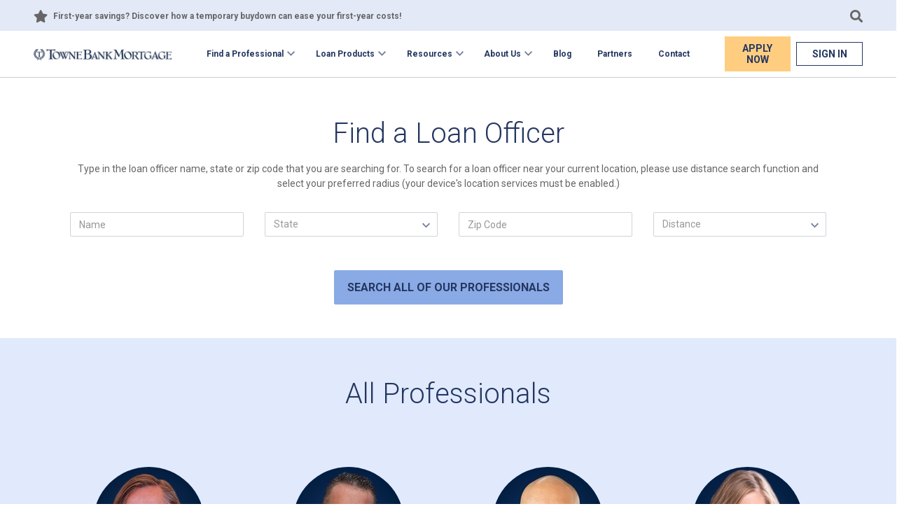

--- FILE ---
content_type: text/html; charset=utf-8
request_url: https://townefirstmortgage.com/officers/
body_size: 28021
content:






<!DOCTYPE html>

<html>

<head id="head">
    <meta name="viewport" content="width=device-width, initial-scale=1" />
    <meta charset="UTF-8" />
    <meta content="Meet our team of local mortgage loan officers ready and able to help you with your home loan needs." name="description" />
    <meta content="Alabama, Colorado, Delaware, Florida, Georgia, Kentucky, Maryland, North Carolina, Ohio, Pennsylvania, South Carolina, Tennessee, Texas, Virginia, Washington D.C., West Virginia, Louisiana" name="keywords" />
    <title>Mortgage Loan Officer Team | TowneBank Mortgage | Local Lender</title>
    
        <link rel="icon" href="https://townebankmortgage.com/getattachment/7104f985-afb4-45db-a70c-912d81a7aaa3/Favicon_TBM.ico">

    <!-- JQUERY, added in header so available anywhere -->
    <script src="/Scripts/jquery-3.5.1.min.js"></script>
    <link rel="stylesheet" href="/Content/Css/responsive.css" />
    <link rel="stylesheet" href="https://fonts.googleapis.com/css?family=Roboto:200,300,400,400i,500,600,700,900">
    <link rel="stylesheet" href="/Content/Styles/all.min.css" /> 
    <link rel="stylesheet" href="/lib/bootstrap/css/bootstrap.min.css" />
    <link rel="stylesheet" href="/Content/Css/helpers.css" />
    <link rel="stylesheet" href="/Content/Css/styles.css" />
    <link media="all" rel="stylesheet" href="/Content/Css/video.css">
    <link rel="canonical" href="https://townefirstmortgage.com/officers/" />
    
    
    <script type="text/javascript" src="/kentico.resource/abtest/kenticoabtestlogger/en-us/conversionlogger.js" async></script>
    <script type="text/javascript" src="/kentico.resource/activities/kenticoactivitylogger/logger.js?pageIdentifier=6537" async></script>
    <script type="text/javascript" src="/kentico.resource/webanalytics/logger.js?Culture=en-US&amp;HttpStatus=200&amp;Value=0" async></script>
    <link href="/_content/Kentico.Content.Web.Rcl/Content/Bundles/Public/systemPageComponents.min.css" rel="stylesheet" />

    
        <link rel="stylesheet" />
        <!-- Google Analytics/tags -->
            <script>(function (w, d, s, l, i) {
                    w[l] = w[l] || []; w[l].push({
                        'gtm.start':

                            new Date().getTime(), event: 'gtm.js'
                    }); var f = d.getElementsByTagName(s)[0],

                        j = d.createElement(s), dl = l != 'dataLayer' ? '&l=' + l : ''; j.async = true; j.src =

                            'https://www.googletagmanager.com/gtm.js?id=' + i + dl; f.parentNode.insertBefore(j, f);

                })(window, document, 'script', 'dataLayer', 'GTM-KJ4F98');</script>
        <!-- End Google Tag Manager -->
            <!-- Facebook Pixel Code -->
            <script>!function (f, b, e, v, n, t, s) {
                    if (f.fbq) return; n = f.fbq = function () {
                        n.callMethod ?
                            n.callMethod.apply(n, arguments) : n.queue.push(arguments)
                    };

                    if (!f._fbq) f._fbq = n; n.push = n; n.loaded = !0; n.version = '2.0';
                    n.queue = []; t = b.createElement(e); t.async = !0;
                    t.src = v; s = b.getElementsByTagName(e)[0];
                    s.parentNode.insertBefore(t, s)
                }(window, document, 'script',
                    'https://connect.facebook.net/en_US/fbevents.js');

                fbq('init', '672552669775082');
                fbq('track', 'PageView');</script>
            <noscript>
                <img height="1" width="1" src="https://www.facebook.com/tr?id=672552669775082&ev=PageView&noscript=1" />
            </noscript>
            <!-- End Facebook Pixel Code -->
        <!--//Google Structured Data - https://developers.google.com/search/docs/guides/intro-structured-data//-->
        <script type="application/ld+json">
                      {
                          "@context": "http://schema.org/",
                          "@type": "BankOrCreditUnion",
                          "url": "https://townebankmortgage.com",
                          "logo": "https://townebankmortgage.com/getattachment/ed5b717f-b2cc-4dcb-94f4-e7122145af8b/tbmlogoblue.png",
                          "address":
                            {
                              "@type": "PostalAddress",
                              "addressCountry": "United States",
                              "addressLocality": "Norfolk",
                              "addressRegion": "VA",
                              "postalCode": "23510",
                              "streetAddress": "3 Commercial Place, Suite 1200",
                              "telephone": "(888) 637-1321"
                            }
                      }
        </script>
            <script src="//cdn.bc0a.com/autopilot/f00000000127045/autopilot_sdk.js"></script>

</head>

        <!-- Google Tag Manager (noscript) -->
        <noscript>
            <iframe src="https://www.googletagmanager.com/ns.html?id=GTM-KJ4F98"
                    height="0" width="0" style="display:none;visibility:hidden"></iframe>
        </noscript>
        <!-- End Google Tag Manager (noscript) -->
            <!-- Facebook Pixel Code -->
            <script>!function (f, b, e, v, n, t, s) {
                    if (f.fbq) return; n = f.fbq = function () {
                        n.callMethod ?
                            n.callMethod.apply(n, arguments) : n.queue.push(arguments)
                    }; if (!f._fbq) f._fbq = n;
                    n.push = n; n.loaded = !0; n.version = '2.0'; n.queue = []; t = b.createElement(e); t.async = !0;
                    t.src = v; s = b.getElementsByTagName(e)[0]; s.parentNode.insertBefore(t, s)
                }(window,
                    document, 'script', 'https://connect.facebook.net/en_US/fbevents.js');
                fbq('init', '283804925438347'); // Insert your pixel ID here.
                fbq('track', 'PageView');</script>
            <noscript>
                <img height="1" width="1" style="display:none"
                     src="https://www.facebook.com/tr?id=283804925438347&ev=PageView&noscript=1" />
            </noscript>
            <!-- DO NOT MODIFY -->
            <!-- End Facebook Pixel Code -->


<body>
    <noscript>Javascript must be enabled for the correct page display</noscript>
    <div id="wrapper" class="container-fluid">

        <div class="d-none d-lg-flex">
            

<div class="row top-banner fixed-top px-lg-4 px-xl-5 align-items-center text-gray"
     style="background-color: #E3E9F6">
    <div class="col-8 d-flex align-items-center">
        <i class="fas fa-star pr-2"></i>
        <span class="banner-text font-weight-bold">
            <a href="https://townebankmortgage.com/blog/mortgage/what-is-a-temporary-buydown/">First-year savings? Discover how a temporary buydown can ease your first-year costs!</a>
        </span>
    </div>
    <div class="col-4 d-flex justify-content-end">
            <i id="search-btn" class="fas fa-search"></i>
    </div>
</div>
<div id="search-overlay" style="display:none">
    <div class="row top-banner fixed-top px-lg-4 px-xl-5 justify-content-center align-items-center text-gray" style="background-color: #E3E9F6">
        <div class="col-4 d-flex justify-content-center align-items-center">
            <i id="search-opened_icon" class="fas fa-search brand-text-primary mr-2"></i>
            <form method="get" class="searchBox w-100" action="/search">
                <input class="form-control" name="searchtext" type="text" placeholder="Search" autocomplete="off" />
                <input type="submit" value="" class="d-none" id="top-banner-search" />
            </form>
            <button type="button" class="close ml-2" aria-label="Close">
                <span aria-hidden="true"><i id="close-btn" class="fa fa-times fa-2x"></i></span>
            </button>
        </div>
    </div>
    <div class="row fixed-top mt-5 justify-content-center h-100 text-gray" style="z-index:99999999;">
        <div class="col-4 shadow-sm bg-white p-4" style="z-index:9999999999; height:235px;">
            <h6 class="mb-3">
                <span class="fa-stack">
                    <i class="fas fa-certificate fa-stack-2x"></i>
                    <i class="fas fa-check fa-stack-1x fa-inverse"></i>
                </span> Popular Searches
            </h6>
            <ul>
                <li><a href="/search?searchtext=refinance">refinance</a></li>
                <li><a href="/search?searchtext=renovation+loans">renovation loans</a></li>
                <li><a href="/search?searchtext=jumbo">jumbo</a></li>
                <li><a href="/search?searchtext=conventional+loans">conventional loans</a></li>
                <li><a href="/search?searchtext=loan+officer">loan officer</a></li>
            </ul>
        </div>
    </div>
</div>

<style>
    .fa-search:hover {
        cursor: pointer;
    }
</style>

<script>//scripts
    $(document).ready(function () {
        $('#close-btn').click(function () {
            $('#search-overlay').fadeOut();
        });
        $('#search-btn').click(function () {
            $('#search-overlay').fadeIn();
        });
        // search icon should submit form when clicked
        $('#search-opened_icon').click(() => {
            $('#top-banner-search').click();
        });
    });</script>

        </div>
        <header id="header" class="row align-items-center px-lg-3 px-xl-5 py-lg-2 no-gutters bg-white fixed-top border-bottom border-lighter-gray">
            


<div class="col-12 d-lg-none d-flex">
    <!-- Apply Now button MOBILE -->
    <a id="ApplyTopnav" class="apply-now-button mobile py-2 brand-border-radius text-uppercase font-size-14 font-weight-bold d-flex justify-content-center align-items-center w-50 brand-bg-quaternary border brand-border-quaternary brand-text-primary text-decoration-none"
       href="https://myloan.townebankmortgage.com/homehub/signup/Marketing@TowneBankMortgage.com" target="_blank">Apply Now</a>
    <a id="SignInTopnav" class="signin-now-button mobile py-2 brand-border-radius text-uppercase font-size-14 font-weight-bold d-flex justify-content-center align-items-center w-50 border brand-border-quaternary brand-text-primary text-decoration-none"
       href="https://myloan.townebankmortgage.com/homehub/login/Marketing@TowneBankMortgage.com" target="_blank">Sign In</a>
</div>
<div class="logo col-6 col-lg-2 mx-0 pl-3 pl-lg-0 py-2 py-lg-0 d-flex align-items-center">
    <a href="/">
        
        <img src="https://townebankmortgage.com/getattachment/ed5b717f-b2cc-4dcb-94f4-e7122145af8b/tbmlogoblue.png" alt="TowneBank Mortgage" />

    </a>
</div>
<div class="col-lg-8 col-6 py-2 py-lg-0">
    <nav id="nav" class="navbar navbar-light navbar-expand-lg navbar-toggler">
        <button class="navbar-toggler border-0 ml-auto" type="button" data-toggle="offcanvas" data-target="#navbarSupportedContent" aria-controls="navbarSupportedContent" aria-expanded="false" aria-label="Toggle navigation">
            <span class="navbar-toggler-icon"></span>
        </button>
        <div class="collapse navbar-collapse offcanvas-collapse px-0 px-lg-2 bg-white" id="navbarSupportedContent">
            <ul class="navbar-nav w-100">
                <li class="nav-item d-lg-none">
                    <span class="d-flex align-items-center position-absolute pl-3" style="height: 40px">
                        <i class="fas fa-search mobile-search-icon brand-text-primary"></i>
                    </span>
                    <form method="get" class="searchBox w-100" action="/search">
                        <input class="form-control border-0 py-2 pl-5 pr-3" name="searchtext" type="text" method="get" placeholder="Search" aria-label="Search" autocomplete="off">
                        <input type="submit" value="" class="d-none" />
                    </form>
                </li>
                                <li class="nav-item dropdown font-weight-bold d-lg-flex flex-nowrap">
                                    <a class="nav-link py-3 py-lg-2 px-3 pl-lg-2 pr-lg-0 d-inline-flex flex-grow-1 justify-content-between brand-text-primary" href="#">
                                        Find a Professional
                                    </a>
                                    <button class="dropdown-toggle d-inline-flex align-items-center justify-content-end border-0 bg-transparent px-3 py-3 pr-lg-0 pl-lg-1 py-lg-0" data-toggle="dropdown" aria-expanded="false"></button>
                                    <div class="dropdown-menu border-top-0 brand-border-radius py-0">
                                            <a class="dropdown-item font-weight-bold px-3 py-3" href="/officers/"
                                               target="_self">
                                                <i class="fas fa-users menu-icon d-none d-lg-inline-block">
                                                    <span class="hidden">Loan Officers</span>
                                                </i>
                                                <span class="pl-3">Loan Officers</span>
                                            </a>
                                            <a class="dropdown-item font-weight-bold px-3 py-3" href="/branches/"
                                               target="_self">
                                                <i class="fas fa-map-marked-alt menu-icon d-none d-lg-inline-block">
                                                    <span class="hidden">Locations</span>
                                                </i>
                                                <span class="pl-3">Locations</span>
                                            </a>
                                            <a class="dropdown-item font-weight-bold px-3 py-3" href="https://myloan.townebankmortgage.com/homehub/signup/Marketing@TowneBankMortgage.com"
                                               target="_blank">
                                                <i class="fas fa-edit menu-icon d-none d-lg-inline-block">
                                                    <span class="hidden">Apply Now</span>
                                                </i>
                                                <span class="pl-3">Apply Now</span>
                                            </a>
                                    </div>
                                </li>
                                <li class="nav-item dropdown font-weight-bold d-lg-flex flex-nowrap">
                                    <a class="nav-link py-3 py-lg-2 px-3 pl-lg-2 pr-lg-0 d-inline-flex flex-grow-1 justify-content-between brand-text-primary" href="/loan-products/">
                                        Loan Products
                                    </a>
                                    <button class="dropdown-toggle d-inline-flex align-items-center justify-content-end border-0 bg-transparent px-3 py-3 pr-lg-0 pl-lg-1 py-lg-0" data-toggle="dropdown" aria-expanded="false"></button>
                                    <div class="dropdown-menu border-top-0 brand-border-radius py-0">
                                            <a class="dropdown-item font-weight-bold px-3 py-3" href="/loan-products/purchase/"
                                               target="_self">
                                                <i class="fas fa-key menu-icon d-none d-lg-inline-block">
                                                    <span class="hidden">Purchase</span>
                                                </i>
                                                <span class="pl-3">Purchase</span>
                                            </a>
                                            <a class="dropdown-item font-weight-bold px-3 py-3" href="/loan-products/refinance/"
                                               target="_self">
                                                <i class="fas fa-star menu-icon d-none d-lg-inline-block">
                                                    <span class="hidden">Home Refinance Loans</span>
                                                </i>
                                                <span class="pl-3">Home Refinance Loans</span>
                                            </a>
                                            <a class="dropdown-item font-weight-bold px-3 py-3" href="/loan-products/build/"
                                               target="_self">
                                                <i class="fas fa-tools menu-icon d-none d-lg-inline-block">
                                                    <span class="hidden">Build</span>
                                                </i>
                                                <span class="pl-3">Build</span>
                                            </a>
                                    </div>
                                </li>
                                <li class="nav-item dropdown font-weight-bold d-lg-flex flex-nowrap">
                                    <a class="nav-link py-3 py-lg-2 px-3 pl-lg-2 pr-lg-0 d-inline-flex flex-grow-1 justify-content-between brand-text-primary" href="#">
                                        Resources
                                    </a>
                                    <button class="dropdown-toggle d-inline-flex align-items-center justify-content-end border-0 bg-transparent px-3 py-3 pr-lg-0 pl-lg-1 py-lg-0" data-toggle="dropdown" aria-expanded="false"></button>
                                    <div class="dropdown-menu border-top-0 brand-border-radius py-0">
                                            <a class="dropdown-item font-weight-bold px-3 py-3" href="/calculators/"
                                               target="_self">
                                                <i class="fas fa-calculator menu-icon d-none d-lg-inline-block">
                                                    <span class="hidden">Mortgage Calculators</span>
                                                </i>
                                                <span class="pl-3">Mortgage Calculators</span>
                                            </a>
                                            <a class="dropdown-item font-weight-bold px-3 py-3" href="https://simplenexus.com/borrower/go_mobile/Marketing@TowneBankMortgage.com"
                                               target="_blank">
                                                <i class="fas fa-mobile-alt menu-icon d-none d-lg-inline-block">
                                                    <span class="hidden">Download Our Mortgage App</span>
                                                </i>
                                                <span class="pl-3">Download Our Mortgage App</span>
                                            </a>
                                            <a class="dropdown-item font-weight-bold px-3 py-3" href="/resources/"
                                               target="_self">
                                                <i class="fas fa-star menu-icon d-none d-lg-inline-block">
                                                    <span class="hidden">Mortgage Resources: Tips for Every Buyer</span>
                                                </i>
                                                <span class="pl-3">Mortgage Resources: Tips for Every Buyer</span>
                                            </a>
                                    </div>
                                </li>
                                <li class="nav-item dropdown font-weight-bold d-lg-flex flex-nowrap">
                                    <a class="nav-link py-3 py-lg-2 px-3 pl-lg-2 pr-lg-0 d-inline-flex flex-grow-1 justify-content-between brand-text-primary" href="#">
                                        About Us
                                    </a>
                                    <button class="dropdown-toggle d-inline-flex align-items-center justify-content-end border-0 bg-transparent px-3 py-3 pr-lg-0 pl-lg-1 py-lg-0" data-toggle="dropdown" aria-expanded="false"></button>
                                    <div class="dropdown-menu border-top-0 brand-border-radius py-0">
                                            <a class="dropdown-item font-weight-bold px-3 py-3" href="/aboutus/about-townebank/"
                                               target="_self">
                                                <i class="fas fa-home menu-icon d-none d-lg-inline-block">
                                                    <span class="hidden">About TowneBank Mortgage</span>
                                                </i>
                                                <span class="pl-3">About TowneBank Mortgage</span>
                                            </a>
                                            <a class="dropdown-item font-weight-bold px-3 py-3" href="/aboutus/our-leadership/"
                                               target="_self">
                                                <i class="fas fa-star menu-icon d-none d-lg-inline-block">
                                                    <span class="hidden">Our Leadership</span>
                                                </i>
                                                <span class="pl-3">Our Leadership</span>
                                            </a>
                                            <a class="dropdown-item font-weight-bold px-3 py-3" href="/aboutus/opportunities-at-towne/"
                                               target="_self">
                                                <i class="far fa-user-circle menu-icon d-none d-lg-inline-block">
                                                    <span class="hidden">Career Opportunities</span>
                                                </i>
                                                <span class="pl-3">Career Opportunities</span>
                                            </a>
                                    </div>
                                </li>
                                <li class="nav-item font-weight-bold">
                                    <a class="py-3 py-lg-2 px-3 px-lg-2 d-block brand-text-primary" href="/blog/">Blog</a>
                                </li>
                                <li class="nav-item font-weight-bold">
                                    <a class="py-3 py-lg-2 px-3 px-lg-2 d-block brand-text-primary" href="/partners/">Partners</a>
                                </li>
                                <li class="nav-item font-weight-bold">
                                    <a class="py-3 py-lg-2 px-3 px-lg-2 d-block brand-text-primary" href="/contact/">Contact</a>
                                </li>
            </ul>

            <ul class="header-socials list-group list-unstyled d-flex flex-row justify-content-center flex-wrap py-3 d-lg-none">
                <li class="list-group-item py-0 px-3 border-0">
                    
        <a href="https://www.facebook.com/TowneBankMtg" target="_blank">
            <i class="fab fa-facebook-square brand-text-primary">
                <span class="hidden">facebook</span>
            </i>
        </a>

                </li>
                <li class="list-group-item py-0 px-3 border-0">
                    
        <a href="https://www.linkedin.com/company/townebank-mortgage" target="_blank"><i class="fab fa-linkedin brand-text-primary"><span class="hidden">linkedin</span></i></a>

                </li>
                <li class="list-group-item py-0 px-3 border-0">
                    
        <a href="https://www.instagram.com/townebankmtg/" target="_blank"><i class="fab fa-instagram-square brand-text-primary"><span class="hidden">instagram</span></i></a>

                </li>
                <li class="list-group-item py-0 px-3 border-0">
                    
        <a href="https://www.tiktok.com/@townebankmtg" target="_blank"><i class="fab fa-tiktok brand-text-primary"><span class="hidden">tiktok</span></i></a>

                </li>
            </ul>
        </div>
    </nav>
</div>
<div class="d-none d-lg-flex col-lg-2 align-items-center text-center">
    <!-- Apply Now button DESKTOP -->
    <a id="ApplyTopnav" class="apply-now-button py-2 px-2 w-50 text-uppercase font-size-14 font-weight-bold brand-bg-quaternary border brand-border-quaternary brand-text-primary text-decoration-none"
       href="https://myloan.townebankmortgage.com/homehub/signup/Marketing@TowneBankMortgage.com" target="_blank">Apply Now</a>
    <a id="SignInTopnav" class="signin-now-button py-2 px-2 ml-2 w-50 text-uppercase font-size-14 font-weight-bold border text-decoration-none"
       href="https://myloan.townebankmortgage.com/homehub/login/Marketing@TowneBankMortgage.com" target="_blank">Sign In</a>
</div>

<style>
    .signin-now-button {
        background-color: white !important;
        border: 1px solid var(--brand-primary) !important;
        /*        padding: 14px 18px;*/
        color: var(--brand-primary) !important;
        /*width: calc(50% - 10px);*/ /* Adjust width to ensure space between buttons */
        text-align: center;
    }
    .signin-now-button:hover {
        background-color: #E3E9F6 !important;
        border: 1px solid var(--brand-primary) !important;
        color: var(--brand-primary) !important;
    }
    #header .signin-now-button.mobile {
        height: 2.8125rem;
        background-color: #E3E9F6 !important;
        border: 1px solid #E3E9F6 !important;
    }
        #header .signin-now-button.mobile:hover {
            background-color: var(--brand-primary) !important;
            border: 1px solid #E3E9F6 !important;
            color: white !important;
        }
</style>

<script>// toggle nav dropdown on click if parent is not own page
    const navItems = document.querySelectorAll('.navbar .nav-item.dropdown');
    navItems.forEach(item => {
        const link = item.querySelector('.nav-link[href="#"]');
        const toggler = item.querySelector('.dropdown-toggle');
        item.addEventListener('click', (e) => {
            if (e.target === link) {
                e.preventDefault();
                e.stopPropagation();
                toggler.click();
            }
        });
    });</script>
        </header>

        <div class="mobile-overlay"></div>
        <main id="main" role="main" class="d-flex mx-n3 flex-column">
            




<div class="container">
    






<div class="container my-5">
        <div class="row text-center pb-3">
            <div class="col-12">
                <h1 class="brand-text-primary font-weight-light py-2">Find a Loan Officer</h1>
                <p class="text-gray font-size-14">Type in the loan officer name, state or zip code that you are searching for. To search for a loan officer near your current location, please use distance search function and select your preferred radius (your device&#x27;s location services must be enabled.)</p>
            </div>
        </div>
        <form action="" method="get" id="searchForm">
            <div class="row">
                <div class="col-12 col-md-3 mb-3 mb-md-0">
                    <div class="form-field">
                        <input class="form-control" type="text" name="SearchValue" placeholder="Name" value="" autocomplete="off">
                    </div>
                </div>
                <div class="col-12 col-md-3 mb-3 mb-md-0">
                    <div class="form-field">
                        <select class="form-control" type="text" name="State" value="" autocomplete="off">
                            <option value="" hidden="hidden">State</option>
                            <option value="AL">Alabama</option>
                            <option value="AK">Alaska</option>
                            <option value="AZ">Arizona</option>
                            <option value="AR">Arkansas</option>
                            <option value="CA">California</option>
                            <option value="CO">Colorado</option>
                            <option value="CT">Connecticut</option>
                            <option value="DE">Delaware</option>
                            <option value="DC">District Of Columbia</option>
                            <option value="FL">Florida</option>
                            <option value="GA">Georgia</option>
                            <option value="HI">Hawaii</option>
                            <option value="ID">Idaho</option>
                            <option value="IL">Illinois</option>
                            <option value="IN">Indiana</option>
                            <option value="IA">Iowa</option>
                            <option value="KS">Kansas</option>
                            <option value="KY">Kentucky</option>
                            <option value="LA">Louisiana</option>
                            <option value="ME">Maine</option>
                            <option value="MD">Maryland</option>
                            <option value="MA">Massachusetts</option>
                            <option value="MI">Michigan</option>
                            <option value="MN">Minnesota</option>
                            <option value="MS">Mississippi</option>
                            <option value="MO">Missouri</option>
                            <option value="MT">Montana</option>
                            <option value="NE">Nebraska</option>
                            <option value="NV">Nevada</option>
                            <option value="NH">New Hampshire</option>
                            <option value="NJ">New Jersey</option>
                            <option value="NM">New Mexico</option>
                            <option value="NY">New York</option>
                            <option value="NC">North Carolina</option>
                            <option value="ND">North Dakota</option>
                            <option value="OH">Ohio</option>
                            <option value="OK">Oklahoma</option>
                            <option value="OR">Oregon</option>
                            <option value="PA">Pennsylvania</option>
                            <option value="RI">Rhode Island</option>
                            <option value="SC">South Carolina</option>
                            <option value="SD">South Dakota</option>
                            <option value="TN">Tennessee</option>
                            <option value="TX">Texas</option>
                            <option value="UT">Utah</option>
                            <option value="VT">Vermont</option>
                            <option value="VA">Virginia</option>
                            <option value="WA">Washington</option>
                            <option value="WV">West Virginia</option>
                            <option value="WI">Wisconsin</option>
                            <option value="WY">Wyoming</option>
                        </select>
                    </div>
                </div>
                <div class="col-12 col-md-3 mb-3 mb-md-0">
                    <div class="form-field">
                        <input class="form-control" type="text" name="Zip" placeholder="Zip Code" value="" autocomplete="off">
                    </div>
                </div>
                <div class="col-12 col-md-3 mb-3 mb-md-0">
                    <div class="form-field">
                        <select class="form-control" type="text" name="Distance" value="" autocomplete="off">
                            <option value="" hidden="hidden">Distance</option>
                            <option value="10">10 miles</option>
                            <option value="25">25 miles</option>
                            <option value="50">50 miles</option>
                            <option value="100">100 miles</option>
                            <option value="250">250 miles</option>
                        </select>
                    </div>
                </div>
            </div>
            <div class="row text-center mb-5 mt-3 mt-md-5">
                <div class="col-12">
                    <button type="submit" class="button-blue brand-text-primary text-decoration-none">SEARCH ALL OF OUR PROFESSIONALS</button>
                </div>
            </div>
            <input type="hidden" value="" id="lat" />
            <input type="hidden" value="" id="lng" />
        </form>
        <script>// get user's location
            (function () {
                navigator.geolocation.getCurrentPosition(
                    function (position) {
                        const lat = position.coords.latitude;
                        const lng = position.coords.longitude;
                        console.log("lat: " + lat);
                        console.log("lng: " + lng);
                        document.getElementById('lat').setAttribute('value', lat);
                        document.getElementById('lat').setAttribute('name', 'UserLatitude');
                        document.getElementById('lng').setAttribute('value', lng);
                        document.getElementById('lng').setAttribute('name', 'UserLongitude');
                    }.bind(this),
                    function (error) {
                        console.log(error);
                        alert("Please turn on location for this feature")
                    }
                )

                navigator.permissions.query({
                    name: 'geolocation'
                }).then(function (result) {
                    if (result.state == 'granted') {
                        console.log(result.state);
                    } else if (result.state == 'prompt') {
                        console.log(result.state);
                        //navigator.geolocation.getCurrentPosition(revealPosition, positionDenied, geoSettings);
                    } else if (result.state == 'denied') {
                        console.log(result.state);
                    }
                    result.onchange = function () {
                        console.log(result.state);
                    }
                });
            })();</script>
</div>

    


</div>




<div class="container">
    
</div>

<section class="container-fluid py-5 brand-bg-tertiary">
    <div class="container">
        <div class="row">
            <div class="col-12 text-center pb-3">
                    <h1 class="brand-text-primary font-weight-light py-2">All Professionals</h1>
            </div>

                    <div class="col-12 col-sm-6 col-md-4 col-xl-3 text-center card border-0 bg-transparent py-5">
                        <div class="rounded-circle pb-3 position-relative overflow-hidden mx-auto" style="width:159px; height:159px; z-index:1;">
                            <a href="/officers/amy-magorian/" class="">
                                <img src="/getattachment/431be6f9-9c5f-4ea0-ae55-f7e132d9ff7c/Magorian_Amy_Web.jpg?lang=en-US&amp;ext=.jpg" alt="Senior Mortgage Loan Officer Amy Magorian" class="position-absolute left-0 lo-image" style="bottom: -20px;">
                            </a>
                        </div>
                        <div class="card-body p-0">
                            <a href="/officers/amy-magorian/" class="text-decoration-none brand-text-primary">
                                <h3 class="font-weight-light my-2">Amy Magorian</h3>
                            </a>
                            <span class="d-block text-gray font-size-14 mb-1">804-399-5512</span>
                            <span class="d-block text-gray font-size-14 mb-1">NMLS # 659433</span>

                                    <span class="d-block text-gray font-size-14 mb-1">Glen Allen, VA</span>
                        </div>
                        <div class="card-footer bg-transparent border-0 p-0">
                            <div class="row mt-4">
                                <div class="col-12 d-flex justify-content-center pb-3">
                                    <a href="/officers/amy-magorian/" style="width: 175px;"
                                       class="py-2 text-uppercase font-size-14 font-weight-bold bg-transparent brand-text-primary border brand-border-primary text-decoration-none">
                                        View My Page
                                    </a>
                                </div>
                                <div class="col-12 d-flex justify-content-center">
                                    <a href="https://myloan.townebankmortgage.com/homehub/signup/amy.magorian@townebankmortgage.com" target="_blank" style="width: 175px;"
                                       class="apply-now-button py-2 text-uppercase font-size-14 font-weight-bold brand-bg-quaternary border brand-border-quaternary brand-text-primary text-decoration-none">
                                        Apply Now
                                    </a>
                                </div>
                            </div>
                        </div>
                    </div>
                    <div class="col-12 col-sm-6 col-md-4 col-xl-3 text-center card border-0 bg-transparent py-5">
                        <div class="rounded-circle pb-3 position-relative overflow-hidden mx-auto" style="width:159px; height:159px; z-index:1;">
                            <a href="/officers/andrew-jordan/" class="">
                                <img src="https://cd6ba676d20046a3prod.blob.core.windows.net/tbmgraphics/townebankmortgage/media/graphics/loan%20officers/tbm%20loan%20officers/jpg/andrew-jordan_towne-bank-mortgage.jpg?ext=.jpg" alt="Vice President | Mortgage Manager -  Peninsula Andrew Jordan" class="position-absolute left-0 lo-image" style="bottom: -20px;">
                            </a>
                        </div>
                        <div class="card-body p-0">
                            <a href="/officers/andrew-jordan/" class="text-decoration-none brand-text-primary">
                                <h3 class="font-weight-light my-2">Andrew Jordan</h3>
                            </a>
                            <span class="d-block text-gray font-size-14 mb-1">757-870-5445</span>
                            <span class="d-block text-gray font-size-14 mb-1">NMLS # 41413</span>

                                    <span class="d-block text-gray font-size-14 mb-1">Newport News, VA</span>
                        </div>
                        <div class="card-footer bg-transparent border-0 p-0">
                            <div class="row mt-4">
                                <div class="col-12 d-flex justify-content-center pb-3">
                                    <a href="/officers/andrew-jordan/" style="width: 175px;"
                                       class="py-2 text-uppercase font-size-14 font-weight-bold bg-transparent brand-text-primary border brand-border-primary text-decoration-none">
                                        View My Page
                                    </a>
                                </div>
                                <div class="col-12 d-flex justify-content-center">
                                    <a href="https://myloan.townebankmortgage.com/homehub/signup/andrew.jordan@townebankmortgage.com" target="_blank" style="width: 175px;"
                                       class="apply-now-button py-2 text-uppercase font-size-14 font-weight-bold brand-bg-quaternary border brand-border-quaternary brand-text-primary text-decoration-none">
                                        Apply Now
                                    </a>
                                </div>
                            </div>
                        </div>
                    </div>
                    <div class="col-12 col-sm-6 col-md-4 col-xl-3 text-center card border-0 bg-transparent py-5">
                        <div class="rounded-circle pb-3 position-relative overflow-hidden mx-auto" style="width:159px; height:159px; z-index:1;">
                            <a href="/officers/andy-garcia/" class="">
                                <img src="/getattachment/4556443e-4049-4dac-965a-ba5708e506ce/Andy-Garcia_TowneBank-Mortgage.jpg?lang=en-US&amp;ext=.jpg" alt="Mortgage Loan Officer Andy Garcia" class="position-absolute left-0 lo-image" style="bottom: -20px;">
                            </a>
                        </div>
                        <div class="card-body p-0">
                            <a href="/officers/andy-garcia/" class="text-decoration-none brand-text-primary">
                                <h3 class="font-weight-light my-2">Andy Garcia</h3>
                            </a>
                            <span class="d-block text-gray font-size-14 mb-1">704-249-7741</span>
                            <span class="d-block text-gray font-size-14 mb-1">NMLS # 851891</span>

                                    <span class="d-block text-gray font-size-14 mb-1">Charlotte | Ballantyne, NC</span>
                        </div>
                        <div class="card-footer bg-transparent border-0 p-0">
                            <div class="row mt-4">
                                <div class="col-12 d-flex justify-content-center pb-3">
                                    <a href="/officers/andy-garcia/" style="width: 175px;"
                                       class="py-2 text-uppercase font-size-14 font-weight-bold bg-transparent brand-text-primary border brand-border-primary text-decoration-none">
                                        View My Page
                                    </a>
                                </div>
                                <div class="col-12 d-flex justify-content-center">
                                    <a href="https://myloan.townebankmortgage.com/homehub/signup/andy.garcia@townebankmortgage.com" target="_blank" style="width: 175px;"
                                       class="apply-now-button py-2 text-uppercase font-size-14 font-weight-bold brand-bg-quaternary border brand-border-quaternary brand-text-primary text-decoration-none">
                                        Apply Now
                                    </a>
                                </div>
                            </div>
                        </div>
                    </div>
                    <div class="col-12 col-sm-6 col-md-4 col-xl-3 text-center card border-0 bg-transparent py-5">
                        <div class="rounded-circle pb-3 position-relative overflow-hidden mx-auto" style="width:159px; height:159px; z-index:1;">
                            <a href="/officers/anne-cato/" class="">
                                <img src="https://cd6ba676d20046a3prod.blob.core.windows.net/tbmgraphics/townebankmortgage/media/graphics/loan%20officers/tbm%20loan%20officers/jpg/anne-cato_towne-bank-mortgage.jpg?ext=.jpg" alt="Mortgage Loan Officer Anne Cato" class="position-absolute left-0 lo-image" style="bottom: -20px;">
                            </a>
                        </div>
                        <div class="card-body p-0">
                            <a href="/officers/anne-cato/" class="text-decoration-none brand-text-primary">
                                <h3 class="font-weight-light my-2">Anne Cato</h3>
                            </a>
                            <span class="d-block text-gray font-size-14 mb-1">252-341-9872</span>
                            <span class="d-block text-gray font-size-14 mb-1">NMLS # 664430</span>

                                    <span class="d-block text-gray font-size-14 mb-1">Greenville, NC</span>
                        </div>
                        <div class="card-footer bg-transparent border-0 p-0">
                            <div class="row mt-4">
                                <div class="col-12 d-flex justify-content-center pb-3">
                                    <a href="/officers/anne-cato/" style="width: 175px;"
                                       class="py-2 text-uppercase font-size-14 font-weight-bold bg-transparent brand-text-primary border brand-border-primary text-decoration-none">
                                        View My Page
                                    </a>
                                </div>
                                <div class="col-12 d-flex justify-content-center">
                                    <a href="https://myloan.townebankmortgage.com/homehub/signup/Anne.Cato@TowneBankMortgage.com" target="_blank" style="width: 175px;"
                                       class="apply-now-button py-2 text-uppercase font-size-14 font-weight-bold brand-bg-quaternary border brand-border-quaternary brand-text-primary text-decoration-none">
                                        Apply Now
                                    </a>
                                </div>
                            </div>
                        </div>
                    </div>
                    <div class="col-12 col-sm-6 col-md-4 col-xl-3 text-center card border-0 bg-transparent py-5">
                        <div class="rounded-circle pb-3 position-relative overflow-hidden mx-auto" style="width:159px; height:159px; z-index:1;">
                            <a href="/officers/ben-crooks/" class="">
                                <img src="/getattachment/bc3a5f01-00f0-4850-a45a-4cc212573932/Crooks_Ben_Web-(1).jpg?lang=en-US&amp;ext=.jpg" alt="Senior Loan Officer Ben Crooks" class="position-absolute left-0 lo-image" style="bottom: -20px;">
                            </a>
                        </div>
                        <div class="card-body p-0">
                            <a href="/officers/ben-crooks/" class="text-decoration-none brand-text-primary">
                                <h3 class="font-weight-light my-2">Ben Crooks</h3>
                            </a>
                            <span class="d-block text-gray font-size-14 mb-1">804-519-3672</span>
                            <span class="d-block text-gray font-size-14 mb-1">NMLS # 964921</span>

                                    <span class="d-block text-gray font-size-14 mb-1">Midlothian, VA</span>
                        </div>
                        <div class="card-footer bg-transparent border-0 p-0">
                            <div class="row mt-4">
                                <div class="col-12 d-flex justify-content-center pb-3">
                                    <a href="/officers/ben-crooks/" style="width: 175px;"
                                       class="py-2 text-uppercase font-size-14 font-weight-bold bg-transparent brand-text-primary border brand-border-primary text-decoration-none">
                                        View My Page
                                    </a>
                                </div>
                                <div class="col-12 d-flex justify-content-center">
                                    <a href="https://myloan.townebankmortgage.com/homehub/signup/Ben.Crooks@townebankmortgage.com" target="_blank" style="width: 175px;"
                                       class="apply-now-button py-2 text-uppercase font-size-14 font-weight-bold brand-bg-quaternary border brand-border-quaternary brand-text-primary text-decoration-none">
                                        Apply Now
                                    </a>
                                </div>
                            </div>
                        </div>
                    </div>
                    <div class="col-12 col-sm-6 col-md-4 col-xl-3 text-center card border-0 bg-transparent py-5">
                        <div class="rounded-circle pb-3 position-relative overflow-hidden mx-auto" style="width:159px; height:159px; z-index:1;">
                            <a href="/officers/beth-molina/" class="">
                                <img src="https://cd6ba676d20046a3prod.blob.core.windows.net/tbmgraphics/townebankmortgage/media/graphics/loan%20officers/tbm%20loan%20officers/jpg/beth-molina_townebank-mortgage.jpg?ext=.jpg" alt="Senior Mortgage Loan Officer Beth Molina" class="position-absolute left-0 lo-image" style="bottom: -20px;">
                            </a>
                        </div>
                        <div class="card-body p-0">
                            <a href="/officers/beth-molina/" class="text-decoration-none brand-text-primary">
                                <h3 class="font-weight-light my-2">Beth Molina</h3>
                            </a>
                            <span class="d-block text-gray font-size-14 mb-1">318-787-7760</span>
                            <span class="d-block text-gray font-size-14 mb-1">NMLS # 240894</span>

                                    <span class="d-block text-gray font-size-14 mb-1">Covington, LA</span>
                        </div>
                        <div class="card-footer bg-transparent border-0 p-0">
                            <div class="row mt-4">
                                <div class="col-12 d-flex justify-content-center pb-3">
                                    <a href="/officers/beth-molina/" style="width: 175px;"
                                       class="py-2 text-uppercase font-size-14 font-weight-bold bg-transparent brand-text-primary border brand-border-primary text-decoration-none">
                                        View My Page
                                    </a>
                                </div>
                                <div class="col-12 d-flex justify-content-center">
                                    <a href="https://myloan.townebankmortgage.com/homehub/signup/Beth.Molina@townebankmortgage.com" target="_blank" style="width: 175px;"
                                       class="apply-now-button py-2 text-uppercase font-size-14 font-weight-bold brand-bg-quaternary border brand-border-quaternary brand-text-primary text-decoration-none">
                                        Apply Now
                                    </a>
                                </div>
                            </div>
                        </div>
                    </div>
                    <div class="col-12 col-sm-6 col-md-4 col-xl-3 text-center card border-0 bg-transparent py-5">
                        <div class="rounded-circle pb-3 position-relative overflow-hidden mx-auto" style="width:159px; height:159px; z-index:1;">
                            <a href="/officers/bill-west/" class="">
                                <img src="https://cd6ba676d20046a3prod.blob.core.windows.net/tbmgraphics/townebankmortgage/media/graphics/loan%20officers/tbm%20loan%20officers/jpg/bill-west_towne-bank-mortgage.jpg?ext=.jpg" alt="SVP | Mortgage Sales Manager Bill West" class="position-absolute left-0 lo-image" style="bottom: -20px;">
                            </a>
                        </div>
                        <div class="card-body p-0">
                            <a href="/officers/bill-west/" class="text-decoration-none brand-text-primary">
                                <h3 class="font-weight-light my-2">Bill West</h3>
                            </a>
                            <span class="d-block text-gray font-size-14 mb-1">757-439-4112</span>
                            <span class="d-block text-gray font-size-14 mb-1">NMLS # 119519</span>

                                    <span class="d-block text-gray font-size-14 mb-1">Norfolk, VA</span>
                        </div>
                        <div class="card-footer bg-transparent border-0 p-0">
                            <div class="row mt-4">
                                <div class="col-12 d-flex justify-content-center pb-3">
                                    <a href="/officers/bill-west/" style="width: 175px;"
                                       class="py-2 text-uppercase font-size-14 font-weight-bold bg-transparent brand-text-primary border brand-border-primary text-decoration-none">
                                        View My Page
                                    </a>
                                </div>
                                <div class="col-12 d-flex justify-content-center">
                                    <a href="https://myloan.townebankmortgage.com/homehub/signup/bill.west@townebankmortgage.com" target="_blank" style="width: 175px;"
                                       class="apply-now-button py-2 text-uppercase font-size-14 font-weight-bold brand-bg-quaternary border brand-border-quaternary brand-text-primary text-decoration-none">
                                        Apply Now
                                    </a>
                                </div>
                            </div>
                        </div>
                    </div>
                    <div class="col-12 col-sm-6 col-md-4 col-xl-3 text-center card border-0 bg-transparent py-5">
                        <div class="rounded-circle pb-3 position-relative overflow-hidden mx-auto" style="width:159px; height:159px; z-index:1;">
                            <a href="/officers/bruce-brown/" class="">
                                <img src="/getattachment/91007201-aa73-4b8b-bc40-f7a85c51297c/Brown_Bruce_Web.jpg?lang=en-US&amp;ext=.jpg" alt="Mortgage Loan Officer Bruce Brown" class="position-absolute left-0 lo-image" style="bottom: -20px;">
                            </a>
                        </div>
                        <div class="card-body p-0">
                            <a href="/officers/bruce-brown/" class="text-decoration-none brand-text-primary">
                                <h3 class="font-weight-light my-2">Bruce Brown</h3>
                            </a>
                            <span class="d-block text-gray font-size-14 mb-1">252-305-8480</span>
                            <span class="d-block text-gray font-size-14 mb-1">NMLS # 794847</span>

                                    <span class="d-block text-gray font-size-14 mb-1">Kitty Hawk, NC</span>
                        </div>
                        <div class="card-footer bg-transparent border-0 p-0">
                            <div class="row mt-4">
                                <div class="col-12 d-flex justify-content-center pb-3">
                                    <a href="/officers/bruce-brown/" style="width: 175px;"
                                       class="py-2 text-uppercase font-size-14 font-weight-bold bg-transparent brand-text-primary border brand-border-primary text-decoration-none">
                                        View My Page
                                    </a>
                                </div>
                                <div class="col-12 d-flex justify-content-center">
                                    <a href="https://myloan.townebankmortgage.com/homehub/signup/bruce.brown@townebankmortgage.com" target="_blank" style="width: 175px;"
                                       class="apply-now-button py-2 text-uppercase font-size-14 font-weight-bold brand-bg-quaternary border brand-border-quaternary brand-text-primary text-decoration-none">
                                        Apply Now
                                    </a>
                                </div>
                            </div>
                        </div>
                    </div>
                    <div class="col-12 col-sm-6 col-md-4 col-xl-3 text-center card border-0 bg-transparent py-5">
                        <div class="rounded-circle pb-3 position-relative overflow-hidden mx-auto" style="width:159px; height:159px; z-index:1;">
                            <a href="/officers/carla-wilson/" class="">
                                <img src="/getattachment/39593fd5-dd11-4109-9074-e3a0d5e39f5a/Wilson_Carla_Web-(1).jpg?lang=en-US&amp;ext=.jpg" alt="Senior Mortgage Loan Officer Carla Wilson" class="position-absolute left-0 lo-image" style="bottom: -20px;">
                            </a>
                        </div>
                        <div class="card-body p-0">
                            <a href="/officers/carla-wilson/" class="text-decoration-none brand-text-primary">
                                <h3 class="font-weight-light my-2">Carla Wilson</h3>
                            </a>
                            <span class="d-block text-gray font-size-14 mb-1">704-904-3546</span>
                            <span class="d-block text-gray font-size-14 mb-1">NMLS # 108016</span>

                                <span class="d-block text-gray font-size-14 mb-1">
                                    Charlotte, NC
                                </span>
                        </div>
                        <div class="card-footer bg-transparent border-0 p-0">
                            <div class="row mt-4">
                                <div class="col-12 d-flex justify-content-center pb-3">
                                    <a href="/officers/carla-wilson/" style="width: 175px;"
                                       class="py-2 text-uppercase font-size-14 font-weight-bold bg-transparent brand-text-primary border brand-border-primary text-decoration-none">
                                        View My Page
                                    </a>
                                </div>
                                <div class="col-12 d-flex justify-content-center">
                                    <a href="https://myloan.townebankmortgage.com/homehub/signup/Carla.Wilson@townebankmortgage.com" target="_blank" style="width: 175px;"
                                       class="apply-now-button py-2 text-uppercase font-size-14 font-weight-bold brand-bg-quaternary border brand-border-quaternary brand-text-primary text-decoration-none">
                                        Apply Now
                                    </a>
                                </div>
                            </div>
                        </div>
                    </div>
                    <div class="col-12 col-sm-6 col-md-4 col-xl-3 text-center card border-0 bg-transparent py-5">
                        <div class="rounded-circle pb-3 position-relative overflow-hidden mx-auto" style="width:159px; height:159px; z-index:1;">
                            <a href="/officers/carla-bryce/" class="">
                                <img src="/getattachment/75a5763d-cc1f-4a49-9d32-a6f77f28f012/Carla-Holmes_TowneBank-Mortgage.jpg?lang=en-US&amp;ext=.jpg" alt="Community Financial Engagement Loan Officer Carla Bryce" class="position-absolute left-0 lo-image" style="bottom: -20px;">
                            </a>
                        </div>
                        <div class="card-body p-0">
                            <a href="/officers/carla-bryce/" class="text-decoration-none brand-text-primary">
                                <h3 class="font-weight-light my-2">Carla Bryce</h3>
                            </a>
                            <span class="d-block text-gray font-size-14 mb-1">757-650-9632</span>
                            <span class="d-block text-gray font-size-14 mb-1">NMLS # 346828</span>

                                    <span class="d-block text-gray font-size-14 mb-1">Norfolk, VA</span>
                        </div>
                        <div class="card-footer bg-transparent border-0 p-0">
                            <div class="row mt-4">
                                <div class="col-12 d-flex justify-content-center pb-3">
                                    <a href="/officers/carla-bryce/" style="width: 175px;"
                                       class="py-2 text-uppercase font-size-14 font-weight-bold bg-transparent brand-text-primary border brand-border-primary text-decoration-none">
                                        View My Page
                                    </a>
                                </div>
                                <div class="col-12 d-flex justify-content-center">
                                    <a href="https://myloan.townebankmortgage.com/homehub/signup/carla.holmes@townebankmortgage.com" target="_blank" style="width: 175px;"
                                       class="apply-now-button py-2 text-uppercase font-size-14 font-weight-bold brand-bg-quaternary border brand-border-quaternary brand-text-primary text-decoration-none">
                                        Apply Now
                                    </a>
                                </div>
                            </div>
                        </div>
                    </div>
                    <div class="col-12 col-sm-6 col-md-4 col-xl-3 text-center card border-0 bg-transparent py-5">
                        <div class="rounded-circle pb-3 position-relative overflow-hidden mx-auto" style="width:159px; height:159px; z-index:1;">
                            <a href="/officers/chace-cooper/" class="">
                                <img src="https://cd6ba676d20046a3prod.blob.core.windows.net/tbmgraphics/townebankmortgage/media/graphics/loan%20officers/tbm%20loan%20officers/jpg/chace-cooper_towne-bank-mortgage.jpg?ext=.jpg" alt="Senior Mortgage Loan Officer Chace Cooper" class="position-absolute left-0 lo-image" style="bottom: -20px;">
                            </a>
                        </div>
                        <div class="card-body p-0">
                            <a href="/officers/chace-cooper/" class="text-decoration-none brand-text-primary">
                                <h3 class="font-weight-light my-2">Chace Cooper</h3>
                            </a>
                            <span class="d-block text-gray font-size-14 mb-1">757-377-5367</span>
                            <span class="d-block text-gray font-size-14 mb-1">NMLS # 697543</span>

                                    <span class="d-block text-gray font-size-14 mb-1">Norfolk, VA</span>
                        </div>
                        <div class="card-footer bg-transparent border-0 p-0">
                            <div class="row mt-4">
                                <div class="col-12 d-flex justify-content-center pb-3">
                                    <a href="/officers/chace-cooper/" style="width: 175px;"
                                       class="py-2 text-uppercase font-size-14 font-weight-bold bg-transparent brand-text-primary border brand-border-primary text-decoration-none">
                                        View My Page
                                    </a>
                                </div>
                                <div class="col-12 d-flex justify-content-center">
                                    <a href="https://myloan.townebankmortgage.com/homehub/signup/chace.cooper@townebankmortgage.com" target="_blank" style="width: 175px;"
                                       class="apply-now-button py-2 text-uppercase font-size-14 font-weight-bold brand-bg-quaternary border brand-border-quaternary brand-text-primary text-decoration-none">
                                        Apply Now
                                    </a>
                                </div>
                            </div>
                        </div>
                    </div>
                    <div class="col-12 col-sm-6 col-md-4 col-xl-3 text-center card border-0 bg-transparent py-5">
                        <div class="rounded-circle pb-3 position-relative overflow-hidden mx-auto" style="width:159px; height:159px; z-index:1;">
                            <a href="/officers/chad-wright/" class="">
                                <img src="/getattachment/25c78b72-ec63-46a9-8884-eac2c151976e/Wright_Chad_Web.jpg?lang=en-US&amp;ext=.jpg" alt="Senior Mortgage Loan Officer Chad Wright" class="position-absolute left-0 lo-image" style="bottom: -20px;">
                            </a>
                        </div>
                        <div class="card-body p-0">
                            <a href="/officers/chad-wright/" class="text-decoration-none brand-text-primary">
                                <h3 class="font-weight-light my-2">Chad Wright</h3>
                            </a>
                            <span class="d-block text-gray font-size-14 mb-1">318-843-2487</span>
                            <span class="d-block text-gray font-size-14 mb-1">NMLS # 554261</span>

                                    <span class="d-block text-gray font-size-14 mb-1">Covington, LA</span>
                        </div>
                        <div class="card-footer bg-transparent border-0 p-0">
                            <div class="row mt-4">
                                <div class="col-12 d-flex justify-content-center pb-3">
                                    <a href="/officers/chad-wright/" style="width: 175px;"
                                       class="py-2 text-uppercase font-size-14 font-weight-bold bg-transparent brand-text-primary border brand-border-primary text-decoration-none">
                                        View My Page
                                    </a>
                                </div>
                                <div class="col-12 d-flex justify-content-center">
                                    <a href="https://myloan.townebankmortgage.com/homehub/signup/Chad.Wright@townebankmortgage.com" target="_blank" style="width: 175px;"
                                       class="apply-now-button py-2 text-uppercase font-size-14 font-weight-bold brand-bg-quaternary border brand-border-quaternary brand-text-primary text-decoration-none">
                                        Apply Now
                                    </a>
                                </div>
                            </div>
                        </div>
                    </div>
                    <div class="col-12 col-sm-6 col-md-4 col-xl-3 text-center card border-0 bg-transparent py-5">
                        <div class="rounded-circle pb-3 position-relative overflow-hidden mx-auto" style="width:159px; height:159px; z-index:1;">
                            <a href="/officers/cheryl-ellington/" class="">
                                <img src="/getattachment/4e52dace-e471-4508-8a79-900dec6649c3/Ellington_Cheryl_Web.jpg?lang=en-US&amp;ext=.jpg" alt="Mortgage Loan Officer Cheryl Ellington" class="position-absolute left-0 lo-image" style="bottom: -20px;">
                            </a>
                        </div>
                        <div class="card-body p-0">
                            <a href="/officers/cheryl-ellington/" class="text-decoration-none brand-text-primary">
                                <h3 class="font-weight-light my-2">Cheryl Ellington</h3>
                            </a>
                            <span class="d-block text-gray font-size-14 mb-1">919-412-9960</span>
                            <span class="d-block text-gray font-size-14 mb-1">NMLS # 71875</span>

                                    <span class="d-block text-gray font-size-14 mb-1">Raleigh, NC</span>
                        </div>
                        <div class="card-footer bg-transparent border-0 p-0">
                            <div class="row mt-4">
                                <div class="col-12 d-flex justify-content-center pb-3">
                                    <a href="/officers/cheryl-ellington/" style="width: 175px;"
                                       class="py-2 text-uppercase font-size-14 font-weight-bold bg-transparent brand-text-primary border brand-border-primary text-decoration-none">
                                        View My Page
                                    </a>
                                </div>
                                <div class="col-12 d-flex justify-content-center">
                                    <a href="https://myloan.townebankmortgage.com/homehub/signup/cheryl.ellington@townebankmortgage.com" target="_blank" style="width: 175px;"
                                       class="apply-now-button py-2 text-uppercase font-size-14 font-weight-bold brand-bg-quaternary border brand-border-quaternary brand-text-primary text-decoration-none">
                                        Apply Now
                                    </a>
                                </div>
                            </div>
                        </div>
                    </div>
                    <div class="col-12 col-sm-6 col-md-4 col-xl-3 text-center card border-0 bg-transparent py-5">
                        <div class="rounded-circle pb-3 position-relative overflow-hidden mx-auto" style="width:159px; height:159px; z-index:1;">
                            <a href="/officers/chris-norwood/" class="">
                                <img src="https://cd6ba676d20046a3prod.blob.core.windows.net/tbmgraphics/townebankmortgage/media/graphics/loan%20officers/tbm%20loan%20officers/jpg/chris-norwood_towne-bank-mortgage.jpg?ext=.jpg" alt="Senior Mortgage Loan Officer Chris Norwood" class="position-absolute left-0 lo-image" style="bottom: -20px;">
                            </a>
                        </div>
                        <div class="card-body p-0">
                            <a href="/officers/chris-norwood/" class="text-decoration-none brand-text-primary">
                                <h3 class="font-weight-light my-2">Chris Norwood</h3>
                            </a>
                            <span class="d-block text-gray font-size-14 mb-1">804-717-2227</span>
                            <span class="d-block text-gray font-size-14 mb-1">NMLS # 248771</span>

                                    <span class="d-block text-gray font-size-14 mb-1">Chesterfield, VA</span>
                        </div>
                        <div class="card-footer bg-transparent border-0 p-0">
                            <div class="row mt-4">
                                <div class="col-12 d-flex justify-content-center pb-3">
                                    <a href="/officers/chris-norwood/" style="width: 175px;"
                                       class="py-2 text-uppercase font-size-14 font-weight-bold bg-transparent brand-text-primary border brand-border-primary text-decoration-none">
                                        View My Page
                                    </a>
                                </div>
                                <div class="col-12 d-flex justify-content-center">
                                    <a href="https://myloan.townebankmortgage.com/homehub/signup/chris.norwood@townebankmortgage.com" target="_blank" style="width: 175px;"
                                       class="apply-now-button py-2 text-uppercase font-size-14 font-weight-bold brand-bg-quaternary border brand-border-quaternary brand-text-primary text-decoration-none">
                                        Apply Now
                                    </a>
                                </div>
                            </div>
                        </div>
                    </div>
                    <div class="col-12 col-sm-6 col-md-4 col-xl-3 text-center card border-0 bg-transparent py-5">
                        <div class="rounded-circle pb-3 position-relative overflow-hidden mx-auto" style="width:159px; height:159px; z-index:1;">
                            <a href="/officers/christopher-coy/" class="">
                                <img src="https://cd6ba676d20046a3prod.blob.core.windows.net/tbmgraphics/townebankmortgage/media/graphics/loan%20officers/tbm%20loan%20officers/jpg/christopher-coy_townebank-mortgage.jpg?ext=.jpg" alt="Vice President | Senior Mortgage Loan Officer Christopher Coy" class="position-absolute left-0 lo-image" style="bottom: -20px;">
                            </a>
                        </div>
                        <div class="card-body p-0">
                            <a href="/officers/christopher-coy/" class="text-decoration-none brand-text-primary">
                                <h3 class="font-weight-light my-2">Christopher Coy</h3>
                            </a>
                            <span class="d-block text-gray font-size-14 mb-1">919-306-8895</span>
                            <span class="d-block text-gray font-size-14 mb-1">NMLS # 1201896</span>

                                    <span class="d-block text-gray font-size-14 mb-1">Raleigh, NC</span>
                        </div>
                        <div class="card-footer bg-transparent border-0 p-0">
                            <div class="row mt-4">
                                <div class="col-12 d-flex justify-content-center pb-3">
                                    <a href="/officers/christopher-coy/" style="width: 175px;"
                                       class="py-2 text-uppercase font-size-14 font-weight-bold bg-transparent brand-text-primary border brand-border-primary text-decoration-none">
                                        View My Page
                                    </a>
                                </div>
                                <div class="col-12 d-flex justify-content-center">
                                    <a href="https://myloan.townebankmortgage.com/homehub/signup/christopher.coy@townebankmortgage.com" target="_blank" style="width: 175px;"
                                       class="apply-now-button py-2 text-uppercase font-size-14 font-weight-bold brand-bg-quaternary border brand-border-quaternary brand-text-primary text-decoration-none">
                                        Apply Now
                                    </a>
                                </div>
                            </div>
                        </div>
                    </div>
                    <div class="col-12 col-sm-6 col-md-4 col-xl-3 text-center card border-0 bg-transparent py-5">
                        <div class="rounded-circle pb-3 position-relative overflow-hidden mx-auto" style="width:159px; height:159px; z-index:1;">
                            <a href="/officers/colby-raymond/" class="">
                                <img src="https://cd6ba676d20046a3prod.blob.core.windows.net/tbmgraphics/townebankmortgage/media/graphics/loan%20officers/tbm%20loan%20officers/jpg/colby-raymond_townebank-mortgage.jpg?ext=.jpg" alt="Mortgage Sales Support Manager Colby Raymond" class="position-absolute left-0 lo-image" style="bottom: -20px;">
                            </a>
                        </div>
                        <div class="card-body p-0">
                            <a href="/officers/colby-raymond/" class="text-decoration-none brand-text-primary">
                                <h3 class="font-weight-light my-2">Colby Raymond</h3>
                            </a>
                            <span class="d-block text-gray font-size-14 mb-1">757-748-5522</span>
                            <span class="d-block text-gray font-size-14 mb-1">NMLS # 455342</span>

                                    <span class="d-block text-gray font-size-14 mb-1">Norfolk, VA</span>
                        </div>
                        <div class="card-footer bg-transparent border-0 p-0">
                            <div class="row mt-4">
                                <div class="col-12 d-flex justify-content-center pb-3">
                                    <a href="/officers/colby-raymond/" style="width: 175px;"
                                       class="py-2 text-uppercase font-size-14 font-weight-bold bg-transparent brand-text-primary border brand-border-primary text-decoration-none">
                                        View My Page
                                    </a>
                                </div>
                                <div class="col-12 d-flex justify-content-center">
                                    <a href="https://myloan.townebankmortgage.com/homehub/signup/Colby.Raymond@townebankmortgage.com" target="_blank" style="width: 175px;"
                                       class="apply-now-button py-2 text-uppercase font-size-14 font-weight-bold brand-bg-quaternary border brand-border-quaternary brand-text-primary text-decoration-none">
                                        Apply Now
                                    </a>
                                </div>
                            </div>
                        </div>
                    </div>
                    <div class="col-12 col-sm-6 col-md-4 col-xl-3 text-center card border-0 bg-transparent py-5">
                        <div class="rounded-circle pb-3 position-relative overflow-hidden mx-auto" style="width:159px; height:159px; z-index:1;">
                            <a href="/officers/colleen-murphy/" class="">
                                <img src="/getattachment/306acbb7-7917-4090-8092-469304706b1b/Murphy_Colleen_Web.jpg?lang=en-US&amp;ext=.jpg" alt="Senior Loan Officer Colleen Murphy" class="position-absolute left-0 lo-image" style="bottom: -20px;">
                            </a>
                        </div>
                        <div class="card-body p-0">
                            <a href="/officers/colleen-murphy/" class="text-decoration-none brand-text-primary">
                                <h3 class="font-weight-light my-2">Colleen Murphy</h3>
                            </a>
                            <span class="d-block text-gray font-size-14 mb-1">407-761-4025</span>
                            <span class="d-block text-gray font-size-14 mb-1">NMLS # 285734</span>

                                    <span class="d-block text-gray font-size-14 mb-1">Orlando, FL</span>
                        </div>
                        <div class="card-footer bg-transparent border-0 p-0">
                            <div class="row mt-4">
                                <div class="col-12 d-flex justify-content-center pb-3">
                                    <a href="/officers/colleen-murphy/" style="width: 175px;"
                                       class="py-2 text-uppercase font-size-14 font-weight-bold bg-transparent brand-text-primary border brand-border-primary text-decoration-none">
                                        View My Page
                                    </a>
                                </div>
                                <div class="col-12 d-flex justify-content-center">
                                    <a href="https://myloan.townebankmortgage.com/homehub/signup/colleen.murphy@townebankmortgage.com" target="_blank" style="width: 175px;"
                                       class="apply-now-button py-2 text-uppercase font-size-14 font-weight-bold brand-bg-quaternary border brand-border-quaternary brand-text-primary text-decoration-none">
                                        Apply Now
                                    </a>
                                </div>
                            </div>
                        </div>
                    </div>
                    <div class="col-12 col-sm-6 col-md-4 col-xl-3 text-center card border-0 bg-transparent py-5">
                        <div class="rounded-circle pb-3 position-relative overflow-hidden mx-auto" style="width:159px; height:159px; z-index:1;">
                            <a href="/officers/curtiss-simmons/" class="">
                                <img src="/getattachment/b19c421c-3cc3-4b72-8595-947df80d7392/Curtiss_Simmons_Townebank-Mortgage.jpg?lang=en-US&amp;ext=.jpg" alt="Mortgage Loan Officer Curtiss Simmons" class="position-absolute left-0 lo-image" style="bottom: -20px;">
                            </a>
                        </div>
                        <div class="card-body p-0">
                            <a href="/officers/curtiss-simmons/" class="text-decoration-none brand-text-primary">
                                <h3 class="font-weight-light my-2">Curtiss Simmons</h3>
                            </a>
                            <span class="d-block text-gray font-size-14 mb-1">850-460-0558</span>
                            <span class="d-block text-gray font-size-14 mb-1">NMLS # 250057</span>

                                    <span class="d-block text-gray font-size-14 mb-1">Miramar Beach, FL</span>
                        </div>
                        <div class="card-footer bg-transparent border-0 p-0">
                            <div class="row mt-4">
                                <div class="col-12 d-flex justify-content-center pb-3">
                                    <a href="/officers/curtiss-simmons/" style="width: 175px;"
                                       class="py-2 text-uppercase font-size-14 font-weight-bold bg-transparent brand-text-primary border brand-border-primary text-decoration-none">
                                        View My Page
                                    </a>
                                </div>
                                <div class="col-12 d-flex justify-content-center">
                                    <a href="https://myloan.townebankmortgage.com/homehub/signup/Curtiss.Simmons@townebankmortgage.com" target="_blank" style="width: 175px;"
                                       class="apply-now-button py-2 text-uppercase font-size-14 font-weight-bold brand-bg-quaternary border brand-border-quaternary brand-text-primary text-decoration-none">
                                        Apply Now
                                    </a>
                                </div>
                            </div>
                        </div>
                    </div>
                    <div class="col-12 col-sm-6 col-md-4 col-xl-3 text-center card border-0 bg-transparent py-5">
                        <div class="rounded-circle pb-3 position-relative overflow-hidden mx-auto" style="width:159px; height:159px; z-index:1;">
                            <a href="/officers/daniel-evans/" class="">
                                <img src="/getattachment/fb2a099c-6664-4169-bb96-6baf21535019/Evans_Daniel_Web.jpg?lang=en-US&amp;ext=.jpg" alt="Mortgage Loan Officer Daniel Evans" class="position-absolute left-0 lo-image" style="bottom: -20px;">
                            </a>
                        </div>
                        <div class="card-body p-0">
                            <a href="/officers/daniel-evans/" class="text-decoration-none brand-text-primary">
                                <h3 class="font-weight-light my-2">Daniel Evans</h3>
                            </a>
                            <span class="d-block text-gray font-size-14 mb-1">910-679-8207</span>
                            <span class="d-block text-gray font-size-14 mb-1">NMLS # 1988971</span>

                                    <span class="d-block text-gray font-size-14 mb-1">Wilmington, NC</span>
                        </div>
                        <div class="card-footer bg-transparent border-0 p-0">
                            <div class="row mt-4">
                                <div class="col-12 d-flex justify-content-center pb-3">
                                    <a href="/officers/daniel-evans/" style="width: 175px;"
                                       class="py-2 text-uppercase font-size-14 font-weight-bold bg-transparent brand-text-primary border brand-border-primary text-decoration-none">
                                        View My Page
                                    </a>
                                </div>
                                <div class="col-12 d-flex justify-content-center">
                                    <a href="https://myloan.townebankmortgage.com/homehub/signup/Daniel.Evans@townebankmortgage.com" target="_blank" style="width: 175px;"
                                       class="apply-now-button py-2 text-uppercase font-size-14 font-weight-bold brand-bg-quaternary border brand-border-quaternary brand-text-primary text-decoration-none">
                                        Apply Now
                                    </a>
                                </div>
                            </div>
                        </div>
                    </div>
                    <div class="col-12 col-sm-6 col-md-4 col-xl-3 text-center card border-0 bg-transparent py-5">
                        <div class="rounded-circle pb-3 position-relative overflow-hidden mx-auto" style="width:159px; height:159px; z-index:1;">
                            <a href="/officers/d-lon-downing/" class="">
                                <img src="/getattachment/94d43d36-ab1e-4fde-ac17-b60f281a0802/Downing_D-Lon_Web.jpg?lang=en-US&amp;ext=.jpg" alt="Senior Mortgage Loan Officer D.Lon Downing" class="position-absolute left-0 lo-image" style="bottom: -20px;">
                            </a>
                        </div>
                        <div class="card-body p-0">
                            <a href="/officers/d-lon-downing/" class="text-decoration-none brand-text-primary">
                                <h3 class="font-weight-light my-2">D.Lon Downing</h3>
                            </a>
                            <span class="d-block text-gray font-size-14 mb-1">910-538-6473</span>
                            <span class="d-block text-gray font-size-14 mb-1">NMLS # 119212</span>

                                    <span class="d-block text-gray font-size-14 mb-1">Wilmington, NC</span>
                        </div>
                        <div class="card-footer bg-transparent border-0 p-0">
                            <div class="row mt-4">
                                <div class="col-12 d-flex justify-content-center pb-3">
                                    <a href="/officers/d-lon-downing/" style="width: 175px;"
                                       class="py-2 text-uppercase font-size-14 font-weight-bold bg-transparent brand-text-primary border brand-border-primary text-decoration-none">
                                        View My Page
                                    </a>
                                </div>
                                <div class="col-12 d-flex justify-content-center">
                                    <a href="https://myloan.townebankmortgage.com/homehub/signup/dLon.downing@townebankmortgage.com" target="_blank" style="width: 175px;"
                                       class="apply-now-button py-2 text-uppercase font-size-14 font-weight-bold brand-bg-quaternary border brand-border-quaternary brand-text-primary text-decoration-none">
                                        Apply Now
                                    </a>
                                </div>
                            </div>
                        </div>
                    </div>
                    <div class="col-12 col-sm-6 col-md-4 col-xl-3 text-center card border-0 bg-transparent py-5">
                        <div class="rounded-circle pb-3 position-relative overflow-hidden mx-auto" style="width:159px; height:159px; z-index:1;">
                            <a href="/officers/david-joyner/" class="">
                                <img src="/getattachment/097c743b-cdbd-4c21-b9e2-e78ce151aefd/Joyner_David_Web.jpg?lang=en-US&amp;ext=.jpg" alt="VP/ Mortgage Sales Manager David Joyner" class="position-absolute left-0 lo-image" style="bottom: -20px;">
                            </a>
                        </div>
                        <div class="card-body p-0">
                            <a href="/officers/david-joyner/" class="text-decoration-none brand-text-primary">
                                <h3 class="font-weight-light my-2">David Joyner</h3>
                            </a>
                            <span class="d-block text-gray font-size-14 mb-1">252-599-1714</span>
                            <span class="d-block text-gray font-size-14 mb-1">NMLS # 116874</span>

                                    <span class="d-block text-gray font-size-14 mb-1">Kitty Hawk, NC</span>
                        </div>
                        <div class="card-footer bg-transparent border-0 p-0">
                            <div class="row mt-4">
                                <div class="col-12 d-flex justify-content-center pb-3">
                                    <a href="/officers/david-joyner/" style="width: 175px;"
                                       class="py-2 text-uppercase font-size-14 font-weight-bold bg-transparent brand-text-primary border brand-border-primary text-decoration-none">
                                        View My Page
                                    </a>
                                </div>
                                <div class="col-12 d-flex justify-content-center">
                                    <a href="https://myloan.townebankmortgage.com/homehub/signup/David.Joyner@townebankmortgage.com" target="_blank" style="width: 175px;"
                                       class="apply-now-button py-2 text-uppercase font-size-14 font-weight-bold brand-bg-quaternary border brand-border-quaternary brand-text-primary text-decoration-none">
                                        Apply Now
                                    </a>
                                </div>
                            </div>
                        </div>
                    </div>
                    <div class="col-12 col-sm-6 col-md-4 col-xl-3 text-center card border-0 bg-transparent py-5">
                        <div class="rounded-circle pb-3 position-relative overflow-hidden mx-auto" style="width:159px; height:159px; z-index:1;">
                            <a href="/officers/david-karg/" class="">
                                <img src="/getattachment/814f5ac4-c802-48e7-b551-7f1cea561909/Karg_David_Web.jpg?lang=en-US&amp;ext=.jpg" alt="Mortgage Loan Officer David Karg" class="position-absolute left-0 lo-image" style="bottom: -20px;">
                            </a>
                        </div>
                        <div class="card-body p-0">
                            <a href="/officers/david-karg/" class="text-decoration-none brand-text-primary">
                                <h3 class="font-weight-light my-2">David Karg</h3>
                            </a>
                            <span class="d-block text-gray font-size-14 mb-1">919-534-7365</span>
                            <span class="d-block text-gray font-size-14 mb-1">NMLS # 664337</span>

                                    <span class="d-block text-gray font-size-14 mb-1">Raleigh, NC</span>
                        </div>
                        <div class="card-footer bg-transparent border-0 p-0">
                            <div class="row mt-4">
                                <div class="col-12 d-flex justify-content-center pb-3">
                                    <a href="/officers/david-karg/" style="width: 175px;"
                                       class="py-2 text-uppercase font-size-14 font-weight-bold bg-transparent brand-text-primary border brand-border-primary text-decoration-none">
                                        View My Page
                                    </a>
                                </div>
                                <div class="col-12 d-flex justify-content-center">
                                    <a href="https://myloan.townebankmortgage.com/homehub/signup/David.Karg@townebankmortgage.com" target="_blank" style="width: 175px;"
                                       class="apply-now-button py-2 text-uppercase font-size-14 font-weight-bold brand-bg-quaternary border brand-border-quaternary brand-text-primary text-decoration-none">
                                        Apply Now
                                    </a>
                                </div>
                            </div>
                        </div>
                    </div>
                    <div class="col-12 col-sm-6 col-md-4 col-xl-3 text-center card border-0 bg-transparent py-5">
                        <div class="rounded-circle pb-3 position-relative overflow-hidden mx-auto" style="width:159px; height:159px; z-index:1;">
                            <a href="/officers/dixie-mullis/" class="">
                                <img src="/getattachment/ae9010c5-2e9e-4d4f-a6ad-2dfbd6bff7aa/Mullis_Dixie_Web.jpg?lang=en-US&amp;ext=.jpg" alt="Loan Officer Dixie Mullis" class="position-absolute left-0 lo-image" style="bottom: -20px;">
                            </a>
                        </div>
                        <div class="card-body p-0">
                            <a href="/officers/dixie-mullis/" class="text-decoration-none brand-text-primary">
                                <h3 class="font-weight-light my-2">Dixie Mullis</h3>
                            </a>
                            <span class="d-block text-gray font-size-14 mb-1">252-216-6543</span>
                            <span class="d-block text-gray font-size-14 mb-1">NMLS # 2017721</span>

                                <span class="d-block text-gray font-size-14 mb-1">
                                    Kitty Hawk, NC
                                </span>
                        </div>
                        <div class="card-footer bg-transparent border-0 p-0">
                            <div class="row mt-4">
                                <div class="col-12 d-flex justify-content-center pb-3">
                                    <a href="/officers/dixie-mullis/" style="width: 175px;"
                                       class="py-2 text-uppercase font-size-14 font-weight-bold bg-transparent brand-text-primary border brand-border-primary text-decoration-none">
                                        View My Page
                                    </a>
                                </div>
                                <div class="col-12 d-flex justify-content-center">
                                    <a href="https://myloan.townebankmortgage.com/homehub/signup/dixie.mullis@townebankmortgage.com" target="_blank" style="width: 175px;"
                                       class="apply-now-button py-2 text-uppercase font-size-14 font-weight-bold brand-bg-quaternary border brand-border-quaternary brand-text-primary text-decoration-none">
                                        Apply Now
                                    </a>
                                </div>
                            </div>
                        </div>
                    </div>
                    <div class="col-12 col-sm-6 col-md-4 col-xl-3 text-center card border-0 bg-transparent py-5">
                        <div class="rounded-circle pb-3 position-relative overflow-hidden mx-auto" style="width:159px; height:159px; z-index:1;">
                            <a href="/officers/doug-anderson/" class="">
                                <img src="/getattachment/9d288165-effa-4825-aacc-eb6f692beb09/Anderson_Doug_Web.jpg?lang=en-US&amp;ext=.jpg" alt="Senior Mortgage Loan Officer Doug Anderson" class="position-absolute left-0 lo-image" style="bottom: -20px;">
                            </a>
                        </div>
                        <div class="card-body p-0">
                            <a href="/officers/doug-anderson/" class="text-decoration-none brand-text-primary">
                                <h3 class="font-weight-light my-2">Doug Anderson</h3>
                            </a>
                            <span class="d-block text-gray font-size-14 mb-1">919-520-2005</span>
                            <span class="d-block text-gray font-size-14 mb-1">NMLS # 71843</span>

                                    <span class="d-block text-gray font-size-14 mb-1">Raleigh, NC</span>
                        </div>
                        <div class="card-footer bg-transparent border-0 p-0">
                            <div class="row mt-4">
                                <div class="col-12 d-flex justify-content-center pb-3">
                                    <a href="/officers/doug-anderson/" style="width: 175px;"
                                       class="py-2 text-uppercase font-size-14 font-weight-bold bg-transparent brand-text-primary border brand-border-primary text-decoration-none">
                                        View My Page
                                    </a>
                                </div>
                                <div class="col-12 d-flex justify-content-center">
                                    <a href="https://myloan.townebankmortgage.com/homehub/signup/doug.anderson@townebankmortgage.com" target="_blank" style="width: 175px;"
                                       class="apply-now-button py-2 text-uppercase font-size-14 font-weight-bold brand-bg-quaternary border brand-border-quaternary brand-text-primary text-decoration-none">
                                        Apply Now
                                    </a>
                                </div>
                            </div>
                        </div>
                    </div>
                    <div class="col-12 col-sm-6 col-md-4 col-xl-3 text-center card border-0 bg-transparent py-5">
                        <div class="rounded-circle pb-3 position-relative overflow-hidden mx-auto" style="width:159px; height:159px; z-index:1;">
                            <a href="/officers/eduardo-zaragoza/" class="">
                                <img src="/getattachment/c9e1209a-39cd-4b09-99b3-0451a7225096/Zaragoza_Eduardo_Web.jpg?lang=en-US&amp;ext=.jpg" alt="Mortgage Producing Sales Manager Eduardo Zaragoza" class="position-absolute left-0 lo-image" style="bottom: -20px;">
                            </a>
                        </div>
                        <div class="card-body p-0">
                            <a href="/officers/eduardo-zaragoza/" class="text-decoration-none brand-text-primary">
                                <h3 class="font-weight-light my-2">Eduardo Zaragoza</h3>
                            </a>
                            <span class="d-block text-gray font-size-14 mb-1">662-266-2773</span>
                            <span class="d-block text-gray font-size-14 mb-1">NMLS # 2223872</span>

                                    <span class="d-block text-gray font-size-14 mb-1"> Huntsville, AL</span>
                        </div>
                        <div class="card-footer bg-transparent border-0 p-0">
                            <div class="row mt-4">
                                <div class="col-12 d-flex justify-content-center pb-3">
                                    <a href="/officers/eduardo-zaragoza/" style="width: 175px;"
                                       class="py-2 text-uppercase font-size-14 font-weight-bold bg-transparent brand-text-primary border brand-border-primary text-decoration-none">
                                        View My Page
                                    </a>
                                </div>
                                <div class="col-12 d-flex justify-content-center">
                                    <a href="https://myloan.townebankmortgage.com/homehub/signup/eduardo.zaragoza@townebankmortgage.com" target="_blank" style="width: 175px;"
                                       class="apply-now-button py-2 text-uppercase font-size-14 font-weight-bold brand-bg-quaternary border brand-border-quaternary brand-text-primary text-decoration-none">
                                        Apply Now
                                    </a>
                                </div>
                            </div>
                        </div>
                    </div>
                    <div class="col-12 col-sm-6 col-md-4 col-xl-3 text-center card border-0 bg-transparent py-5">
                        <div class="rounded-circle pb-3 position-relative overflow-hidden mx-auto" style="width:159px; height:159px; z-index:1;">
                            <a href="/officers/fran-weaver/" class="">
                                <img src="https://cd6ba676d20046a3prod.blob.core.windows.net/tbmgraphics/townebankmortgage/media/graphics/loan%20officers/tbm%20loan%20officers/jpg/fran-weaver_towne-bank-mortgage.jpg?ext=.jpg" alt="Senior Mortgage Loan Officer Fran Weaver" class="position-absolute left-0 lo-image" style="bottom: -20px;">
                            </a>
                        </div>
                        <div class="card-body p-0">
                            <a href="/officers/fran-weaver/" class="text-decoration-none brand-text-primary">
                                <h3 class="font-weight-light my-2">Fran Weaver</h3>
                            </a>
                            <span class="d-block text-gray font-size-14 mb-1">757-879-5002</span>
                            <span class="d-block text-gray font-size-14 mb-1">NMLS # 305679</span>

                                    <span class="d-block text-gray font-size-14 mb-1">Newport News, VA</span>
                        </div>
                        <div class="card-footer bg-transparent border-0 p-0">
                            <div class="row mt-4">
                                <div class="col-12 d-flex justify-content-center pb-3">
                                    <a href="/officers/fran-weaver/" style="width: 175px;"
                                       class="py-2 text-uppercase font-size-14 font-weight-bold bg-transparent brand-text-primary border brand-border-primary text-decoration-none">
                                        View My Page
                                    </a>
                                </div>
                                <div class="col-12 d-flex justify-content-center">
                                    <a href="https://myloan.townebankmortgage.com/homehub/signup/fran.weaver@townebankmortgage.com" target="_blank" style="width: 175px;"
                                       class="apply-now-button py-2 text-uppercase font-size-14 font-weight-bold brand-bg-quaternary border brand-border-quaternary brand-text-primary text-decoration-none">
                                        Apply Now
                                    </a>
                                </div>
                            </div>
                        </div>
                    </div>
                    <div class="col-12 col-sm-6 col-md-4 col-xl-3 text-center card border-0 bg-transparent py-5">
                        <div class="rounded-circle pb-3 position-relative overflow-hidden mx-auto" style="width:159px; height:159px; z-index:1;">
                            <a href="/officers/jamie-lavier/" class="">
                                <img src="https://cd6ba676d20046a3prod.blob.core.windows.net/tbmgraphics/townebankmortgage/media/graphics/loan%20officers/tbm%20loan%20officers/jpg/jamie-lavier_towne-bank-mortgage.jpg?ext=.jpg" alt="Senior Mortgage Loan Officer Jamie Lavier" class="position-absolute left-0 lo-image" style="bottom: -20px;">
                            </a>
                        </div>
                        <div class="card-body p-0">
                            <a href="/officers/jamie-lavier/" class="text-decoration-none brand-text-primary">
                                <h3 class="font-weight-light my-2">Jamie Lavier</h3>
                            </a>
                            <span class="d-block text-gray font-size-14 mb-1">252-489-9317</span>
                            <span class="d-block text-gray font-size-14 mb-1">NMLS # 996395</span>

                                    <span class="d-block text-gray font-size-14 mb-1">Kitty Hawk, NC</span>
                        </div>
                        <div class="card-footer bg-transparent border-0 p-0">
                            <div class="row mt-4">
                                <div class="col-12 d-flex justify-content-center pb-3">
                                    <a href="/officers/jamie-lavier/" style="width: 175px;"
                                       class="py-2 text-uppercase font-size-14 font-weight-bold bg-transparent brand-text-primary border brand-border-primary text-decoration-none">
                                        View My Page
                                    </a>
                                </div>
                                <div class="col-12 d-flex justify-content-center">
                                    <a href="https://myloan.townebankmortgage.com/homehub/signup/james.lavier@townebankmortgage.com" target="_blank" style="width: 175px;"
                                       class="apply-now-button py-2 text-uppercase font-size-14 font-weight-bold brand-bg-quaternary border brand-border-quaternary brand-text-primary text-decoration-none">
                                        Apply Now
                                    </a>
                                </div>
                            </div>
                        </div>
                    </div>
                    <div class="col-12 col-sm-6 col-md-4 col-xl-3 text-center card border-0 bg-transparent py-5">
                        <div class="rounded-circle pb-3 position-relative overflow-hidden mx-auto" style="width:159px; height:159px; z-index:1;">
                            <a href="/officers/jane-hartsock/" class="">
                                <img src="/getattachment/efc078e9-36b0-40a4-b390-bd82b0d5376a/Jane-Hartsock_TowneBank-Mortgage.jpg?lang=en-US&amp;ext=.jpg" alt="Mortgage Loan Officer Jane Hartsock" class="position-absolute left-0 lo-image" style="bottom: -20px;">
                            </a>
                        </div>
                        <div class="card-body p-0">
                            <a href="/officers/jane-hartsock/" class="text-decoration-none brand-text-primary">
                                <h3 class="font-weight-light my-2">Jane Hartsock</h3>
                            </a>
                            <span class="d-block text-gray font-size-14 mb-1">615-491-7652</span>
                            <span class="d-block text-gray font-size-14 mb-1">NMLS # 1398208</span>

                                    <span class="d-block text-gray font-size-14 mb-1">Cary, NC</span>
                        </div>
                        <div class="card-footer bg-transparent border-0 p-0">
                            <div class="row mt-4">
                                <div class="col-12 d-flex justify-content-center pb-3">
                                    <a href="/officers/jane-hartsock/" style="width: 175px;"
                                       class="py-2 text-uppercase font-size-14 font-weight-bold bg-transparent brand-text-primary border brand-border-primary text-decoration-none">
                                        View My Page
                                    </a>
                                </div>
                                <div class="col-12 d-flex justify-content-center">
                                    <a href="https://myloan.townebankmortgage.com/homehub/signup/Jane.Hartsock@townebankmortgage.com" target="_blank" style="width: 175px;"
                                       class="apply-now-button py-2 text-uppercase font-size-14 font-weight-bold brand-bg-quaternary border brand-border-quaternary brand-text-primary text-decoration-none">
                                        Apply Now
                                    </a>
                                </div>
                            </div>
                        </div>
                    </div>
                    <div class="col-12 col-sm-6 col-md-4 col-xl-3 text-center card border-0 bg-transparent py-5">
                        <div class="rounded-circle pb-3 position-relative overflow-hidden mx-auto" style="width:159px; height:159px; z-index:1;">
                            <a href="/officers/jay-lewis/" class="">
                                <img src="https://cd6ba676d20046a3prod.blob.core.windows.net/tbmgraphics/townebankmortgage/media/graphics/loan%20officers/tbm%20loan%20officers/jpg/jay-lewis_towne-bank-mortgage.jpg?ext=.jpg" alt="Senior Mortgage Loan Officer Jay Lewis" class="position-absolute left-0 lo-image" style="bottom: -20px;">
                            </a>
                        </div>
                        <div class="card-body p-0">
                            <a href="/officers/jay-lewis/" class="text-decoration-none brand-text-primary">
                                <h3 class="font-weight-light my-2">Jay Lewis</h3>
                            </a>
                            <span class="d-block text-gray font-size-14 mb-1">804-647-4292</span>
                            <span class="d-block text-gray font-size-14 mb-1">NMLS # 455252</span>

                                    <span class="d-block text-gray font-size-14 mb-1">Richmond, VA</span>
                        </div>
                        <div class="card-footer bg-transparent border-0 p-0">
                            <div class="row mt-4">
                                <div class="col-12 d-flex justify-content-center pb-3">
                                    <a href="/officers/jay-lewis/" style="width: 175px;"
                                       class="py-2 text-uppercase font-size-14 font-weight-bold bg-transparent brand-text-primary border brand-border-primary text-decoration-none">
                                        View My Page
                                    </a>
                                </div>
                                <div class="col-12 d-flex justify-content-center">
                                    <a href="https://myloan.townebankmortgage.com/homehub/signup/Jay.Lewis@TowneBankMortgage.com" target="_blank" style="width: 175px;"
                                       class="apply-now-button py-2 text-uppercase font-size-14 font-weight-bold brand-bg-quaternary border brand-border-quaternary brand-text-primary text-decoration-none">
                                        Apply Now
                                    </a>
                                </div>
                            </div>
                        </div>
                    </div>
                    <div class="col-12 col-sm-6 col-md-4 col-xl-3 text-center card border-0 bg-transparent py-5">
                        <div class="rounded-circle pb-3 position-relative overflow-hidden mx-auto" style="width:159px; height:159px; z-index:1;">
                            <a href="/officers/jennifer-white/" class="">
                                <img src="/getattachment/9083323d-c145-47cb-81e8-d92d721145bc/White_Jennifer_Web.jpg?lang=en-US&amp;ext=.jpg" alt="Senior Mortgage Loan Officer Jennifer White" class="position-absolute left-0 lo-image" style="bottom: -20px;">
                            </a>
                        </div>
                        <div class="card-body p-0">
                            <a href="/officers/jennifer-white/" class="text-decoration-none brand-text-primary">
                                <h3 class="font-weight-light my-2">Jennifer White</h3>
                            </a>
                            <span class="d-block text-gray font-size-14 mb-1">804-514-1246</span>
                            <span class="d-block text-gray font-size-14 mb-1">NMLS # 195058</span>

                                    <span class="d-block text-gray font-size-14 mb-1">Glen Allen, VA</span>
                        </div>
                        <div class="card-footer bg-transparent border-0 p-0">
                            <div class="row mt-4">
                                <div class="col-12 d-flex justify-content-center pb-3">
                                    <a href="/officers/jennifer-white/" style="width: 175px;"
                                       class="py-2 text-uppercase font-size-14 font-weight-bold bg-transparent brand-text-primary border brand-border-primary text-decoration-none">
                                        View My Page
                                    </a>
                                </div>
                                <div class="col-12 d-flex justify-content-center">
                                    <a href="https://myloan.townebankmortgage.com/homehub/signup/jennifer.white@townebankmortgage.com" target="_blank" style="width: 175px;"
                                       class="apply-now-button py-2 text-uppercase font-size-14 font-weight-bold brand-bg-quaternary border brand-border-quaternary brand-text-primary text-decoration-none">
                                        Apply Now
                                    </a>
                                </div>
                            </div>
                        </div>
                    </div>
                    <div class="col-12 col-sm-6 col-md-4 col-xl-3 text-center card border-0 bg-transparent py-5">
                        <div class="rounded-circle pb-3 position-relative overflow-hidden mx-auto" style="width:159px; height:159px; z-index:1;">
                            <a href="/officers/jessica-knight/" class="">
                                <img src="https://cd6ba676d20046a3prod.blob.core.windows.net/tbmgraphics/townebankmortgage/media/graphics/loan%20officers/tbm%20loan%20officers/jpg/jessica-knight_townebank-mortgage_1.jpg?ext=.jpg" alt="Senior Mortgage Loan Officer Jessica Knight" class="position-absolute left-0 lo-image" style="bottom: -20px;">
                            </a>
                        </div>
                        <div class="card-body p-0">
                            <a href="/officers/jessica-knight/" class="text-decoration-none brand-text-primary">
                                <h3 class="font-weight-light my-2">Jessica Knight</h3>
                            </a>
                            <span class="d-block text-gray font-size-14 mb-1">985-966-3611</span>
                            <span class="d-block text-gray font-size-14 mb-1">NMLS # 419450</span>

                                    <span class="d-block text-gray font-size-14 mb-1">Covington, LA</span>
                                    <span class="d-block text-gray font-size-14 mb-1">The Gulf South, LA</span>
                        </div>
                        <div class="card-footer bg-transparent border-0 p-0">
                            <div class="row mt-4">
                                <div class="col-12 d-flex justify-content-center pb-3">
                                    <a href="/officers/jessica-knight/" style="width: 175px;"
                                       class="py-2 text-uppercase font-size-14 font-weight-bold bg-transparent brand-text-primary border brand-border-primary text-decoration-none">
                                        View My Page
                                    </a>
                                </div>
                                <div class="col-12 d-flex justify-content-center">
                                    <a href="https://myloan.townebankmortgage.com/homehub/signup/Jessica.Knight@townebankmortgage.com" target="_blank" style="width: 175px;"
                                       class="apply-now-button py-2 text-uppercase font-size-14 font-weight-bold brand-bg-quaternary border brand-border-quaternary brand-text-primary text-decoration-none">
                                        Apply Now
                                    </a>
                                </div>
                            </div>
                        </div>
                    </div>
                    <div class="col-12 col-sm-6 col-md-4 col-xl-3 text-center card border-0 bg-transparent py-5">
                        <div class="rounded-circle pb-3 position-relative overflow-hidden mx-auto" style="width:159px; height:159px; z-index:1;">
                            <a href="/officers/kaitlyn-taylor/" class="">
                                <img src="/getattachment/8ffeec10-2c59-49c0-9d9a-35f8dcebaabc/kaitlyn-taylor_towne-first-mortgage.jpg?lang=en-US&amp;ext=.jpg" alt="Senior Mortgage Loan Officer Kaitlyn Taylor" class="position-absolute left-0 lo-image" style="bottom: -20px;">
                            </a>
                        </div>
                        <div class="card-body p-0">
                            <a href="/officers/kaitlyn-taylor/" class="text-decoration-none brand-text-primary">
                                <h3 class="font-weight-light my-2">Kaitlyn Taylor</h3>
                            </a>
                            <span class="d-block text-gray font-size-14 mb-1">804-994-4086</span>
                            <span class="d-block text-gray font-size-14 mb-1">NMLS # 556548</span>

                                    <span class="d-block text-gray font-size-14 mb-1">Glen Allen, VA</span>
                        </div>
                        <div class="card-footer bg-transparent border-0 p-0">
                            <div class="row mt-4">
                                <div class="col-12 d-flex justify-content-center pb-3">
                                    <a href="/officers/kaitlyn-taylor/" style="width: 175px;"
                                       class="py-2 text-uppercase font-size-14 font-weight-bold bg-transparent brand-text-primary border brand-border-primary text-decoration-none">
                                        View My Page
                                    </a>
                                </div>
                                <div class="col-12 d-flex justify-content-center">
                                    <a href="https://myloan.townebankmortgage.com/homehub/signup/kaitlyn.taylor@townebankmortgage.com" target="_blank" style="width: 175px;"
                                       class="apply-now-button py-2 text-uppercase font-size-14 font-weight-bold brand-bg-quaternary border brand-border-quaternary brand-text-primary text-decoration-none">
                                        Apply Now
                                    </a>
                                </div>
                            </div>
                        </div>
                    </div>
                    <div class="col-12 col-sm-6 col-md-4 col-xl-3 text-center card border-0 bg-transparent py-5">
                        <div class="rounded-circle pb-3 position-relative overflow-hidden mx-auto" style="width:159px; height:159px; z-index:1;">
                            <a href="/officers/kathryn-youngs/" class="">
                                <img src="/getattachment/fc8680cd-e0db-47dd-9bbc-3d2ef0ca1df6/Youngs_Kathryn_Web.jpg?lang=en-US&amp;ext=.jpg" alt="Loan Officer Kathryn Youngs" class="position-absolute left-0 lo-image" style="bottom: -20px;">
                            </a>
                        </div>
                        <div class="card-body p-0">
                            <a href="/officers/kathryn-youngs/" class="text-decoration-none brand-text-primary">
                                <h3 class="font-weight-light my-2">Kathryn Youngs</h3>
                            </a>
                            <span class="d-block text-gray font-size-14 mb-1">919-796-3009</span>
                            <span class="d-block text-gray font-size-14 mb-1">NMLS # 118229</span>

                                    <span class="d-block text-gray font-size-14 mb-1">Raleigh, NC</span>
                        </div>
                        <div class="card-footer bg-transparent border-0 p-0">
                            <div class="row mt-4">
                                <div class="col-12 d-flex justify-content-center pb-3">
                                    <a href="/officers/kathryn-youngs/" style="width: 175px;"
                                       class="py-2 text-uppercase font-size-14 font-weight-bold bg-transparent brand-text-primary border brand-border-primary text-decoration-none">
                                        View My Page
                                    </a>
                                </div>
                                <div class="col-12 d-flex justify-content-center">
                                    <a href="https://myloan.townebankmortgage.com/homehub/signup/kathryn.youngs@townebankmortgage.com" target="_blank" style="width: 175px;"
                                       class="apply-now-button py-2 text-uppercase font-size-14 font-weight-bold brand-bg-quaternary border brand-border-quaternary brand-text-primary text-decoration-none">
                                        Apply Now
                                    </a>
                                </div>
                            </div>
                        </div>
                    </div>
                    <div class="col-12 col-sm-6 col-md-4 col-xl-3 text-center card border-0 bg-transparent py-5">
                        <div class="rounded-circle pb-3 position-relative overflow-hidden mx-auto" style="width:159px; height:159px; z-index:1;">
                            <a href="/officers/kaye-jones/" class="">
                                <img src="/getattachment/7efa6d62-41ca-453f-804d-02a077483cff/Jones_Kaye_Web.jpg?lang=en-US&amp;ext=.jpg" alt="Senior Mortgage Loan Officer Kaye Jones" class="position-absolute left-0 lo-image" style="bottom: -20px;">
                            </a>
                        </div>
                        <div class="card-body p-0">
                            <a href="/officers/kaye-jones/" class="text-decoration-none brand-text-primary">
                                <h3 class="font-weight-light my-2">Kaye Jones</h3>
                            </a>
                            <span class="d-block text-gray font-size-14 mb-1">252-261-9477</span>
                            <span class="d-block text-gray font-size-14 mb-1">NMLS # 94785</span>

                                    <span class="d-block text-gray font-size-14 mb-1">Kitty Hawk, NC</span>
                        </div>
                        <div class="card-footer bg-transparent border-0 p-0">
                            <div class="row mt-4">
                                <div class="col-12 d-flex justify-content-center pb-3">
                                    <a href="/officers/kaye-jones/" style="width: 175px;"
                                       class="py-2 text-uppercase font-size-14 font-weight-bold bg-transparent brand-text-primary border brand-border-primary text-decoration-none">
                                        View My Page
                                    </a>
                                </div>
                                <div class="col-12 d-flex justify-content-center">
                                    <a href="https://myloan.townebankmortgage.com/homehub/signup/kaye.jones@townebankmortgage.com" target="_blank" style="width: 175px;"
                                       class="apply-now-button py-2 text-uppercase font-size-14 font-weight-bold brand-bg-quaternary border brand-border-quaternary brand-text-primary text-decoration-none">
                                        Apply Now
                                    </a>
                                </div>
                            </div>
                        </div>
                    </div>
                    <div class="col-12 col-sm-6 col-md-4 col-xl-3 text-center card border-0 bg-transparent py-5">
                        <div class="rounded-circle pb-3 position-relative overflow-hidden mx-auto" style="width:159px; height:159px; z-index:1;">
                            <a href="/officers/kristen-smith/" class="">
                                <img src="https://cd6ba676d20046a3prod.blob.core.windows.net/tbmgraphics/townebankmortgage/media/graphics/loan%20officers/tbm%20loan%20officers/jpg/kristen-smith_towne-bank-mortgage.jpg?ext=.jpg" alt="VP/ Senior Mortgage Loan Officer Kristen Smith" class="position-absolute left-0 lo-image" style="bottom: -20px;">
                            </a>
                        </div>
                        <div class="card-body p-0">
                            <a href="/officers/kristen-smith/" class="text-decoration-none brand-text-primary">
                                <h3 class="font-weight-light my-2">Kristen Smith</h3>
                            </a>
                            <span class="d-block text-gray font-size-14 mb-1">757-651-9099</span>
                            <span class="d-block text-gray font-size-14 mb-1">NMLS # 306103</span>

                                    <span class="d-block text-gray font-size-14 mb-1">Suffolk, VA</span>
                        </div>
                        <div class="card-footer bg-transparent border-0 p-0">
                            <div class="row mt-4">
                                <div class="col-12 d-flex justify-content-center pb-3">
                                    <a href="/officers/kristen-smith/" style="width: 175px;"
                                       class="py-2 text-uppercase font-size-14 font-weight-bold bg-transparent brand-text-primary border brand-border-primary text-decoration-none">
                                        View My Page
                                    </a>
                                </div>
                                <div class="col-12 d-flex justify-content-center">
                                    <a href="https://myloan.townebankmortgage.com/homehub/signup/KRISTEN.FROEHLICH-SMITH@TOWNEBANKMORTGAGE.COM" target="_blank" style="width: 175px;"
                                       class="apply-now-button py-2 text-uppercase font-size-14 font-weight-bold brand-bg-quaternary border brand-border-quaternary brand-text-primary text-decoration-none">
                                        Apply Now
                                    </a>
                                </div>
                            </div>
                        </div>
                    </div>
                    <div class="col-12 col-sm-6 col-md-4 col-xl-3 text-center card border-0 bg-transparent py-5">
                        <div class="rounded-circle pb-3 position-relative overflow-hidden mx-auto" style="width:159px; height:159px; z-index:1;">
                            <a href="/officers/kristine-arbogast/" class="">
                                <img src="/getattachment/ff9a6a73-097e-4f56-8a41-f22ba42ed1e1/Arbogast_Kristine_Web.jpg?lang=en-US&amp;ext=.jpg" alt="Assistant Sales Manager Kristine Arbogast" class="position-absolute left-0 lo-image" style="bottom: -20px;">
                            </a>
                        </div>
                        <div class="card-body p-0">
                            <a href="/officers/kristine-arbogast/" class="text-decoration-none brand-text-primary">
                                <h3 class="font-weight-light my-2">Kristine Arbogast</h3>
                            </a>
                            <span class="d-block text-gray font-size-14 mb-1">804-334-8157</span>
                            <span class="d-block text-gray font-size-14 mb-1">NMLS # 249222</span>

                                    <span class="d-block text-gray font-size-14 mb-1">Glen Allen, VA</span>
                        </div>
                        <div class="card-footer bg-transparent border-0 p-0">
                            <div class="row mt-4">
                                <div class="col-12 d-flex justify-content-center pb-3">
                                    <a href="/officers/kristine-arbogast/" style="width: 175px;"
                                       class="py-2 text-uppercase font-size-14 font-weight-bold bg-transparent brand-text-primary border brand-border-primary text-decoration-none">
                                        View My Page
                                    </a>
                                </div>
                                <div class="col-12 d-flex justify-content-center">
                                    <a href="https://myloan.townebankmortgage.com/homehub/signup/kristine.arbogast@townebankmortgage.com" target="_blank" style="width: 175px;"
                                       class="apply-now-button py-2 text-uppercase font-size-14 font-weight-bold brand-bg-quaternary border brand-border-quaternary brand-text-primary text-decoration-none">
                                        Apply Now
                                    </a>
                                </div>
                            </div>
                        </div>
                    </div>
                    <div class="col-12 col-sm-6 col-md-4 col-xl-3 text-center card border-0 bg-transparent py-5">
                        <div class="rounded-circle pb-3 position-relative overflow-hidden mx-auto" style="width:159px; height:159px; z-index:1;">
                            <a href="/officers/leslie-roberts/" class="">
                                <img src="https://cd6ba676d20046a3prod.blob.core.windows.net/tbmgraphics/townebankmortgage/media/graphics/loan%20officers/tbm%20loan%20officers/jpg/leslie-roberts_towne-bank-mortgage.jpg?ext=.jpg" alt="The Jawny Group | Client Service Manager Leslie Roberts" class="position-absolute left-0 lo-image" style="bottom: -20px;">
                            </a>
                        </div>
                        <div class="card-body p-0">
                            <a href="/officers/leslie-roberts/" class="text-decoration-none brand-text-primary">
                                <h3 class="font-weight-light my-2">Leslie Roberts</h3>
                            </a>
                            <span class="d-block text-gray font-size-14 mb-1">919-818-3824</span>
                            <span class="d-block text-gray font-size-14 mb-1">NMLS # 949966</span>

                                    <span class="d-block text-gray font-size-14 mb-1">Raleigh, NC</span>
                        </div>
                        <div class="card-footer bg-transparent border-0 p-0">
                            <div class="row mt-4">
                                <div class="col-12 d-flex justify-content-center pb-3">
                                    <a href="/officers/leslie-roberts/" style="width: 175px;"
                                       class="py-2 text-uppercase font-size-14 font-weight-bold bg-transparent brand-text-primary border brand-border-primary text-decoration-none">
                                        View My Page
                                    </a>
                                </div>
                                <div class="col-12 d-flex justify-content-center">
                                    <a href="https://myloan.townebankmortgage.com/homehub/signup/Philip.Jawny@townebankmortgage.com" target="_blank" style="width: 175px;"
                                       class="apply-now-button py-2 text-uppercase font-size-14 font-weight-bold brand-bg-quaternary border brand-border-quaternary brand-text-primary text-decoration-none">
                                        Apply Now
                                    </a>
                                </div>
                            </div>
                        </div>
                    </div>
                    <div class="col-12 col-sm-6 col-md-4 col-xl-3 text-center card border-0 bg-transparent py-5">
                        <div class="rounded-circle pb-3 position-relative overflow-hidden mx-auto" style="width:159px; height:159px; z-index:1;">
                            <a href="/officers/linda-sullivan/" class="">
                                <img src="https://cd6ba676d20046a3prod.blob.core.windows.net/tbmgraphics/townebankmortgage/media/graphics/loan%20officers/tbm%20loan%20officers/jpg/linda-sullivan_towne-bank-mortgage.jpg?ext=.jpg" alt="Mortgage Loan Officer Linda Sullivan" class="position-absolute left-0 lo-image" style="bottom: -20px;">
                            </a>
                        </div>
                        <div class="card-body p-0">
                            <a href="/officers/linda-sullivan/" class="text-decoration-none brand-text-primary">
                                <h3 class="font-weight-light my-2">Linda Sullivan</h3>
                            </a>
                            <span class="d-block text-gray font-size-14 mb-1">757-409-0118</span>
                            <span class="d-block text-gray font-size-14 mb-1">NMLS # 305760</span>

                                <span class="d-block text-gray font-size-14 mb-1">
                                    Norfolk, VA
                                </span>
                        </div>
                        <div class="card-footer bg-transparent border-0 p-0">
                            <div class="row mt-4">
                                <div class="col-12 d-flex justify-content-center pb-3">
                                    <a href="/officers/linda-sullivan/" style="width: 175px;"
                                       class="py-2 text-uppercase font-size-14 font-weight-bold bg-transparent brand-text-primary border brand-border-primary text-decoration-none">
                                        View My Page
                                    </a>
                                </div>
                                <div class="col-12 d-flex justify-content-center">
                                    <a href="https://myloan.townebankmortgage.com/homehub/signup/linda.sullivan@townebankmortgage.com" target="_blank" style="width: 175px;"
                                       class="apply-now-button py-2 text-uppercase font-size-14 font-weight-bold brand-bg-quaternary border brand-border-quaternary brand-text-primary text-decoration-none">
                                        Apply Now
                                    </a>
                                </div>
                            </div>
                        </div>
                    </div>
                    <div class="col-12 col-sm-6 col-md-4 col-xl-3 text-center card border-0 bg-transparent py-5">
                        <div class="rounded-circle pb-3 position-relative overflow-hidden mx-auto" style="width:159px; height:159px; z-index:1;">
                            <a href="/officers/lisa-mcneil/" class="">
                                <img src="/getattachment/057f6a6c-9f76-4f19-93c5-468657b6c9d5/McNeil_Lisa_Web.jpg?lang=en-US&amp;ext=.jpg" alt="Mortgage Senior Loan Officer Lisa McNeil" class="position-absolute left-0 lo-image" style="bottom: -20px;">
                            </a>
                        </div>
                        <div class="card-body p-0">
                            <a href="/officers/lisa-mcneil/" class="text-decoration-none brand-text-primary">
                                <h3 class="font-weight-light my-2">Lisa McNeil</h3>
                            </a>
                            <span class="d-block text-gray font-size-14 mb-1">757-759-9035</span>
                            <span class="d-block text-gray font-size-14 mb-1">NMLS # 267484</span>

                                    <span class="d-block text-gray font-size-14 mb-1">Hampton, VA</span>
                        </div>
                        <div class="card-footer bg-transparent border-0 p-0">
                            <div class="row mt-4">
                                <div class="col-12 d-flex justify-content-center pb-3">
                                    <a href="/officers/lisa-mcneil/" style="width: 175px;"
                                       class="py-2 text-uppercase font-size-14 font-weight-bold bg-transparent brand-text-primary border brand-border-primary text-decoration-none">
                                        View My Page
                                    </a>
                                </div>
                                <div class="col-12 d-flex justify-content-center">
                                    <a href="https://myloan.townebankmortgage.com/homehub/signup/lisa.mcneil@townebankmortgage.com" target="_blank" style="width: 175px;"
                                       class="apply-now-button py-2 text-uppercase font-size-14 font-weight-bold brand-bg-quaternary border brand-border-quaternary brand-text-primary text-decoration-none">
                                        Apply Now
                                    </a>
                                </div>
                            </div>
                        </div>
                    </div>
                    <div class="col-12 col-sm-6 col-md-4 col-xl-3 text-center card border-0 bg-transparent py-5">
                        <div class="rounded-circle pb-3 position-relative overflow-hidden mx-auto" style="width:159px; height:159px; z-index:1;">
                            <a href="/officers/lisa-roberts/" class="">
                                <img src="https://cd6ba676d20046a3prod.blob.core.windows.net/tbmgraphics/townebankmortgage/media/graphics/loan%20officers/tbm%20loan%20officers/jpg/lisa-roberts_towne-bank-mortgage.jpg?ext=.jpg" alt="Mortgage Senior Loan Officer Lisa Roberts" class="position-absolute left-0 lo-image" style="bottom: -20px;">
                            </a>
                        </div>
                        <div class="card-body p-0">
                            <a href="/officers/lisa-roberts/" class="text-decoration-none brand-text-primary">
                                <h3 class="font-weight-light my-2">Lisa Roberts</h3>
                            </a>
                            <span class="d-block text-gray font-size-14 mb-1">252-402-7786</span>
                            <span class="d-block text-gray font-size-14 mb-1">NMLS # 450630</span>

                                    <span class="d-block text-gray font-size-14 mb-1">Greenville, NC</span>
                        </div>
                        <div class="card-footer bg-transparent border-0 p-0">
                            <div class="row mt-4">
                                <div class="col-12 d-flex justify-content-center pb-3">
                                    <a href="/officers/lisa-roberts/" style="width: 175px;"
                                       class="py-2 text-uppercase font-size-14 font-weight-bold bg-transparent brand-text-primary border brand-border-primary text-decoration-none">
                                        View My Page
                                    </a>
                                </div>
                                <div class="col-12 d-flex justify-content-center">
                                    <a href="https://myloan.townebankmortgage.com/homehub/signup/Lisa.Roberts@TowneBankMortgage.com" target="_blank" style="width: 175px;"
                                       class="apply-now-button py-2 text-uppercase font-size-14 font-weight-bold brand-bg-quaternary border brand-border-quaternary brand-text-primary text-decoration-none">
                                        Apply Now
                                    </a>
                                </div>
                            </div>
                        </div>
                    </div>
                    <div class="col-12 col-sm-6 col-md-4 col-xl-3 text-center card border-0 bg-transparent py-5">
                        <div class="rounded-circle pb-3 position-relative overflow-hidden mx-auto" style="width:159px; height:159px; z-index:1;">
                            <a href="/officers/lynn-o-neal/" class="">
                                <img src="/getattachment/22704f91-0e59-4b8f-9cf6-08103f87ad03/Lynn-O-Neal_TowneBank-Mortgage.jpg?lang=en-US&amp;ext=.jpg" alt="Mortgage Sales Manager Lynn O&#x27;Neal" class="position-absolute left-0 lo-image" style="bottom: -20px;">
                            </a>
                        </div>
                        <div class="card-body p-0">
                            <a href="/officers/lynn-o-neal/" class="text-decoration-none brand-text-primary">
                                <h3 class="font-weight-light my-2">Lynn O&#x27;Neal</h3>
                            </a>
                            <span class="d-block text-gray font-size-14 mb-1">919-201-3015</span>
                            <span class="d-block text-gray font-size-14 mb-1">NMLS # 69998</span>

                                    <span class="d-block text-gray font-size-14 mb-1">Raleigh, NC</span>
                                    <span class="d-block text-gray font-size-14 mb-1">Wilmington, NC</span>
                        </div>
                        <div class="card-footer bg-transparent border-0 p-0">
                            <div class="row mt-4">
                                <div class="col-12 d-flex justify-content-center pb-3">
                                    <a href="/officers/lynn-o-neal/" style="width: 175px;"
                                       class="py-2 text-uppercase font-size-14 font-weight-bold bg-transparent brand-text-primary border brand-border-primary text-decoration-none">
                                        View My Page
                                    </a>
                                </div>
                                <div class="col-12 d-flex justify-content-center">
                                    <a href="https://myloan.townebankmortgage.com/homehub/signup/lynn.oneal@townebankmortgage.com" target="_blank" style="width: 175px;"
                                       class="apply-now-button py-2 text-uppercase font-size-14 font-weight-bold brand-bg-quaternary border brand-border-quaternary brand-text-primary text-decoration-none">
                                        Apply Now
                                    </a>
                                </div>
                            </div>
                        </div>
                    </div>
                    <div class="col-12 col-sm-6 col-md-4 col-xl-3 text-center card border-0 bg-transparent py-5">
                        <div class="rounded-circle pb-3 position-relative overflow-hidden mx-auto" style="width:159px; height:159px; z-index:1;">
                            <a href="/officers/marianne-weddington/" class="">
                                <img src="/getattachment/96a24d76-c251-40dd-91b7-c937857379eb/Marianne-Weddington_Mortgage-Loan-Officer-Near-Me_Midlothian-Virginia.jpg?lang=en-US&amp;ext=.jpg" alt="VP, Senior Loan Officer Marianne Weddington" class="position-absolute left-0 lo-image" style="bottom: -20px;">
                            </a>
                        </div>
                        <div class="card-body p-0">
                            <a href="/officers/marianne-weddington/" class="text-decoration-none brand-text-primary">
                                <h3 class="font-weight-light my-2">Marianne Weddington</h3>
                            </a>
                            <span class="d-block text-gray font-size-14 mb-1">804-399-2666</span>
                            <span class="d-block text-gray font-size-14 mb-1">NMLS # 324266</span>

                                    <span class="d-block text-gray font-size-14 mb-1">Midlothian, VA</span>
                        </div>
                        <div class="card-footer bg-transparent border-0 p-0">
                            <div class="row mt-4">
                                <div class="col-12 d-flex justify-content-center pb-3">
                                    <a href="/officers/marianne-weddington/" style="width: 175px;"
                                       class="py-2 text-uppercase font-size-14 font-weight-bold bg-transparent brand-text-primary border brand-border-primary text-decoration-none">
                                        View My Page
                                    </a>
                                </div>
                                <div class="col-12 d-flex justify-content-center">
                                    <a href="https://myloan.townebankmortgage.com/homehub/signup/Marianne.Weddington@townebankmortgage.com" target="_blank" style="width: 175px;"
                                       class="apply-now-button py-2 text-uppercase font-size-14 font-weight-bold brand-bg-quaternary border brand-border-quaternary brand-text-primary text-decoration-none">
                                        Apply Now
                                    </a>
                                </div>
                            </div>
                        </div>
                    </div>
                    <div class="col-12 col-sm-6 col-md-4 col-xl-3 text-center card border-0 bg-transparent py-5">
                        <div class="rounded-circle pb-3 position-relative overflow-hidden mx-auto" style="width:159px; height:159px; z-index:1;">
                            <a href="/officers/mark-devita/" class="">
                                <img src="/getattachment/7870ee38-5d06-46a2-a704-4f999ce22911/DeVita_Mark_Web.jpg?lang=en-US&amp;ext=.jpg" alt="Mortgage Producing Sales Manager Mark DeVita" class="position-absolute left-0 lo-image" style="bottom: -20px;">
                            </a>
                        </div>
                        <div class="card-body p-0">
                            <a href="/officers/mark-devita/" class="text-decoration-none brand-text-primary">
                                <h3 class="font-weight-light my-2">Mark DeVita</h3>
                            </a>
                            <span class="d-block text-gray font-size-14 mb-1">704-996-2079</span>
                            <span class="d-block text-gray font-size-14 mb-1">NMLS # 69892</span>

                                    <span class="d-block text-gray font-size-14 mb-1">Mooresville, NC</span>
                        </div>
                        <div class="card-footer bg-transparent border-0 p-0">
                            <div class="row mt-4">
                                <div class="col-12 d-flex justify-content-center pb-3">
                                    <a href="/officers/mark-devita/" style="width: 175px;"
                                       class="py-2 text-uppercase font-size-14 font-weight-bold bg-transparent brand-text-primary border brand-border-primary text-decoration-none">
                                        View My Page
                                    </a>
                                </div>
                                <div class="col-12 d-flex justify-content-center">
                                    <a href="https://myloan.townebankmortgage.com/homehub/signup/mark.devita@townebankmortgage.com" target="_blank" style="width: 175px;"
                                       class="apply-now-button py-2 text-uppercase font-size-14 font-weight-bold brand-bg-quaternary border brand-border-quaternary brand-text-primary text-decoration-none">
                                        Apply Now
                                    </a>
                                </div>
                            </div>
                        </div>
                    </div>
                    <div class="col-12 col-sm-6 col-md-4 col-xl-3 text-center card border-0 bg-transparent py-5">
                        <div class="rounded-circle pb-3 position-relative overflow-hidden mx-auto" style="width:159px; height:159px; z-index:1;">
                            <a href="/officers/mary-white/" class="">
                                <img src="/getattachment/85f25101-5c2f-456a-99f5-f9b9096a4538/White_Mary_Web.jpg?lang=en-US&amp;ext=.jpg" alt="VP/ Senior Mortgage Loan Officer Mary White" class="position-absolute left-0 lo-image" style="bottom: -20px;">
                            </a>
                        </div>
                        <div class="card-body p-0">
                            <a href="/officers/mary-white/" class="text-decoration-none brand-text-primary">
                                <h3 class="font-weight-light my-2">Mary White</h3>
                            </a>
                            <span class="d-block text-gray font-size-14 mb-1">804-938-2335</span>
                            <span class="d-block text-gray font-size-14 mb-1">NMLS # 239330</span>

                                    <span class="d-block text-gray font-size-14 mb-1">Glen Allen, VA</span>
                        </div>
                        <div class="card-footer bg-transparent border-0 p-0">
                            <div class="row mt-4">
                                <div class="col-12 d-flex justify-content-center pb-3">
                                    <a href="/officers/mary-white/" style="width: 175px;"
                                       class="py-2 text-uppercase font-size-14 font-weight-bold bg-transparent brand-text-primary border brand-border-primary text-decoration-none">
                                        View My Page
                                    </a>
                                </div>
                                <div class="col-12 d-flex justify-content-center">
                                    <a href="https://myloan.townebankmortgage.com/homehub/signup/mary.white@townebankmortgage.com" target="_blank" style="width: 175px;"
                                       class="apply-now-button py-2 text-uppercase font-size-14 font-weight-bold brand-bg-quaternary border brand-border-quaternary brand-text-primary text-decoration-none">
                                        Apply Now
                                    </a>
                                </div>
                            </div>
                        </div>
                    </div>
                    <div class="col-12 col-sm-6 col-md-4 col-xl-3 text-center card border-0 bg-transparent py-5">
                        <div class="rounded-circle pb-3 position-relative overflow-hidden mx-auto" style="width:159px; height:159px; z-index:1;">
                            <a href="/officers/mckim-beale/" class="">
                                <img src="https://cd6ba676d20046a3prod.blob.core.windows.net/tbmgraphics/townebankmortgage/media/graphics/loan%20officers/tbm%20loan%20officers/jpg/mckim-beale_towne-bank-mortgage.jpg?ext=.jpg" alt="Senior Mortgage Loan Officer McKim Beale" class="position-absolute left-0 lo-image" style="bottom: -20px;">
                            </a>
                        </div>
                        <div class="card-body p-0">
                            <a href="/officers/mckim-beale/" class="text-decoration-none brand-text-primary">
                                <h3 class="font-weight-light my-2">McKim Beale</h3>
                            </a>
                            <span class="d-block text-gray font-size-14 mb-1">757-880-0202</span>
                            <span class="d-block text-gray font-size-14 mb-1">NMLS # 517074</span>

                                    <span class="d-block text-gray font-size-14 mb-1">Newport News, VA</span>
                        </div>
                        <div class="card-footer bg-transparent border-0 p-0">
                            <div class="row mt-4">
                                <div class="col-12 d-flex justify-content-center pb-3">
                                    <a href="/officers/mckim-beale/" style="width: 175px;"
                                       class="py-2 text-uppercase font-size-14 font-weight-bold bg-transparent brand-text-primary border brand-border-primary text-decoration-none">
                                        View My Page
                                    </a>
                                </div>
                                <div class="col-12 d-flex justify-content-center">
                                    <a href="https://myloan.townebankmortgage.com/homehub/signup/mckim.beale@townebankmortgage.com" target="_blank" style="width: 175px;"
                                       class="apply-now-button py-2 text-uppercase font-size-14 font-weight-bold brand-bg-quaternary border brand-border-quaternary brand-text-primary text-decoration-none">
                                        Apply Now
                                    </a>
                                </div>
                            </div>
                        </div>
                    </div>
                    <div class="col-12 col-sm-6 col-md-4 col-xl-3 text-center card border-0 bg-transparent py-5">
                        <div class="rounded-circle pb-3 position-relative overflow-hidden mx-auto" style="width:159px; height:159px; z-index:1;">
                            <a href="/officers/megan-nunez/" class="">
                                <img src="https://cd6ba676d20046a3prod.blob.core.windows.net/tbmgraphics/townebankmortgage/media/graphics/loan%20officers/tbm%20loan%20officers/png/megan-nunez_townebank-mortgage-36.jpg?ext=.jpg" alt="Mortgage Loan Officer Megan Nunez" class="position-absolute left-0 lo-image" style="bottom: -20px;">
                            </a>
                        </div>
                        <div class="card-body p-0">
                            <a href="/officers/megan-nunez/" class="text-decoration-none brand-text-primary">
                                <h3 class="font-weight-light my-2">Megan Nunez</h3>
                            </a>
                            <span class="d-block text-gray font-size-14 mb-1">704-903-2692</span>
                            <span class="d-block text-gray font-size-14 mb-1">NMLS # 2050057</span>

                                    <span class="d-block text-gray font-size-14 mb-1">Wilmington, NC</span>
                        </div>
                        <div class="card-footer bg-transparent border-0 p-0">
                            <div class="row mt-4">
                                <div class="col-12 d-flex justify-content-center pb-3">
                                    <a href="/officers/megan-nunez/" style="width: 175px;"
                                       class="py-2 text-uppercase font-size-14 font-weight-bold bg-transparent brand-text-primary border brand-border-primary text-decoration-none">
                                        View My Page
                                    </a>
                                </div>
                                <div class="col-12 d-flex justify-content-center">
                                    <a href="https://myloan.townebankmortgage.com/homehub/signup/Megan.Nunez@townebankmortgage.com" target="_blank" style="width: 175px;"
                                       class="apply-now-button py-2 text-uppercase font-size-14 font-weight-bold brand-bg-quaternary border brand-border-quaternary brand-text-primary text-decoration-none">
                                        Apply Now
                                    </a>
                                </div>
                            </div>
                        </div>
                    </div>
                    <div class="col-12 col-sm-6 col-md-4 col-xl-3 text-center card border-0 bg-transparent py-5">
                        <div class="rounded-circle pb-3 position-relative overflow-hidden mx-auto" style="width:159px; height:159px; z-index:1;">
                            <a href="/officers/mike-layton/" class="">
                                <img src="/getattachment/e69d2502-f5f9-4287-abd3-0e59f5ad652c/Mike-Layton_Mortgage-Loan-Officer-Near-Me_TowneBank-Mortgage_Midlothian-Virginia.jpg?lang=en-US&amp;ext=.jpg" alt="Senior Loan Officer Mike Layton" class="position-absolute left-0 lo-image" style="bottom: -20px;">
                            </a>
                        </div>
                        <div class="card-body p-0">
                            <a href="/officers/mike-layton/" class="text-decoration-none brand-text-primary">
                                <h3 class="font-weight-light my-2">Mike Layton</h3>
                            </a>
                            <span class="d-block text-gray font-size-14 mb-1">804-615-6252</span>
                            <span class="d-block text-gray font-size-14 mb-1">NMLS # 322517</span>

                                    <span class="d-block text-gray font-size-14 mb-1">Midlothian, VA</span>
                        </div>
                        <div class="card-footer bg-transparent border-0 p-0">
                            <div class="row mt-4">
                                <div class="col-12 d-flex justify-content-center pb-3">
                                    <a href="/officers/mike-layton/" style="width: 175px;"
                                       class="py-2 text-uppercase font-size-14 font-weight-bold bg-transparent brand-text-primary border brand-border-primary text-decoration-none">
                                        View My Page
                                    </a>
                                </div>
                                <div class="col-12 d-flex justify-content-center">
                                    <a href="https://myloan.townebankmortgage.com/homehub/signup/Mike.Layton@townebankmortgage.com" target="_blank" style="width: 175px;"
                                       class="apply-now-button py-2 text-uppercase font-size-14 font-weight-bold brand-bg-quaternary border brand-border-quaternary brand-text-primary text-decoration-none">
                                        Apply Now
                                    </a>
                                </div>
                            </div>
                        </div>
                    </div>
                    <div class="col-12 col-sm-6 col-md-4 col-xl-3 text-center card border-0 bg-transparent py-5">
                        <div class="rounded-circle pb-3 position-relative overflow-hidden mx-auto" style="width:159px; height:159px; z-index:1;">
                            <a href="/officers/nicholas-donlon/" class="">
                                <img src="/getattachment/f044be96-7724-4377-9829-348a76a4de57/Donlon_Nicholas_Web-(1).jpg?lang=en-US&amp;ext=.jpg" alt="Mortgage Loan Officer Nicholas Donlon" class="position-absolute left-0 lo-image" style="bottom: -20px;">
                            </a>
                        </div>
                        <div class="card-body p-0">
                            <a href="/officers/nicholas-donlon/" class="text-decoration-none brand-text-primary">
                                <h3 class="font-weight-light my-2">Nicholas Donlon</h3>
                            </a>
                            <span class="d-block text-gray font-size-14 mb-1">602-518-1818</span>
                            <span class="d-block text-gray font-size-14 mb-1">NMLS # 927796</span>

                                    <span class="d-block text-gray font-size-14 mb-1">Charlotte | Ballantyne, NC</span>
                        </div>
                        <div class="card-footer bg-transparent border-0 p-0">
                            <div class="row mt-4">
                                <div class="col-12 d-flex justify-content-center pb-3">
                                    <a href="/officers/nicholas-donlon/" style="width: 175px;"
                                       class="py-2 text-uppercase font-size-14 font-weight-bold bg-transparent brand-text-primary border brand-border-primary text-decoration-none">
                                        View My Page
                                    </a>
                                </div>
                                <div class="col-12 d-flex justify-content-center">
                                    <a href="https://myloan.townebankmortgage.com/homehub/signup/Nicholas.Donlon@townebankmortgage.com" target="_blank" style="width: 175px;"
                                       class="apply-now-button py-2 text-uppercase font-size-14 font-weight-bold brand-bg-quaternary border brand-border-quaternary brand-text-primary text-decoration-none">
                                        Apply Now
                                    </a>
                                </div>
                            </div>
                        </div>
                    </div>
                    <div class="col-12 col-sm-6 col-md-4 col-xl-3 text-center card border-0 bg-transparent py-5">
                        <div class="rounded-circle pb-3 position-relative overflow-hidden mx-auto" style="width:159px; height:159px; z-index:1;">
                            <a href="/officers/pam-keeter/" class="">
                                <img src="https://cd6ba676d20046a3prod.blob.core.windows.net/tbmgraphics/townebankmortgage/media/graphics/loan%20officers/tbm%20loan%20officers/jpg/pam-keeter_towne-bank-mortgage-2_1.jpg?ext=.jpg" alt="Mortgage Loan Officer Pam Keeter" class="position-absolute left-0 lo-image" style="bottom: -20px;">
                            </a>
                        </div>
                        <div class="card-body p-0">
                            <a href="/officers/pam-keeter/" class="text-decoration-none brand-text-primary">
                                <h3 class="font-weight-light my-2">Pam Keeter</h3>
                            </a>
                            <span class="d-block text-gray font-size-14 mb-1">757-416-6677</span>
                            <span class="d-block text-gray font-size-14 mb-1">NMLS # 646085</span>

                                    <span class="d-block text-gray font-size-14 mb-1">Norfolk, VA</span>
                        </div>
                        <div class="card-footer bg-transparent border-0 p-0">
                            <div class="row mt-4">
                                <div class="col-12 d-flex justify-content-center pb-3">
                                    <a href="/officers/pam-keeter/" style="width: 175px;"
                                       class="py-2 text-uppercase font-size-14 font-weight-bold bg-transparent brand-text-primary border brand-border-primary text-decoration-none">
                                        View My Page
                                    </a>
                                </div>
                                <div class="col-12 d-flex justify-content-center">
                                    <a href="https://myloan.townebankmortgage.com/homehub/signup/Pam.Keeter@TowneBankMortgage.com" target="_blank" style="width: 175px;"
                                       class="apply-now-button py-2 text-uppercase font-size-14 font-weight-bold brand-bg-quaternary border brand-border-quaternary brand-text-primary text-decoration-none">
                                        Apply Now
                                    </a>
                                </div>
                            </div>
                        </div>
                    </div>
                    <div class="col-12 col-sm-6 col-md-4 col-xl-3 text-center card border-0 bg-transparent py-5">
                        <div class="rounded-circle pb-3 position-relative overflow-hidden mx-auto" style="width:159px; height:159px; z-index:1;">
                            <a href="/officers/patrick-o-connor/" class="">
                                <img src="/getattachment/644ba5fe-a0a8-4b6c-9f83-3f288b641b2c/O-Connor_Patrick_Web-(1).jpg?lang=en-US&amp;ext=.jpg" alt="Loan Officer Patrick O&#x27;Connor" class="position-absolute left-0 lo-image" style="bottom: -20px;">
                            </a>
                        </div>
                        <div class="card-body p-0">
                            <a href="/officers/patrick-o-connor/" class="text-decoration-none brand-text-primary">
                                <h3 class="font-weight-light my-2">Patrick O&#x27;Connor</h3>
                            </a>
                            <span class="d-block text-gray font-size-14 mb-1">919-606-6258</span>
                            <span class="d-block text-gray font-size-14 mb-1">NMLS # 65076</span>

                                    <span class="d-block text-gray font-size-14 mb-1">Raleigh, NC</span>
                        </div>
                        <div class="card-footer bg-transparent border-0 p-0">
                            <div class="row mt-4">
                                <div class="col-12 d-flex justify-content-center pb-3">
                                    <a href="/officers/patrick-o-connor/" style="width: 175px;"
                                       class="py-2 text-uppercase font-size-14 font-weight-bold bg-transparent brand-text-primary border brand-border-primary text-decoration-none">
                                        View My Page
                                    </a>
                                </div>
                                <div class="col-12 d-flex justify-content-center">
                                    <a href="https://myloan.townebankmortgage.com/homehub/signup/patrick.oconnor@townebankmortgage.com" target="_blank" style="width: 175px;"
                                       class="apply-now-button py-2 text-uppercase font-size-14 font-weight-bold brand-bg-quaternary border brand-border-quaternary brand-text-primary text-decoration-none">
                                        Apply Now
                                    </a>
                                </div>
                            </div>
                        </div>
                    </div>
                    <div class="col-12 col-sm-6 col-md-4 col-xl-3 text-center card border-0 bg-transparent py-5">
                        <div class="rounded-circle pb-3 position-relative overflow-hidden mx-auto" style="width:159px; height:159px; z-index:1;">
                            <a href="/officers/paul-venable/" class="">
                                <img src="https://cd6ba676d20046a3prod.blob.core.windows.net/tbmgraphics/townebankmortgage/media/graphics/loan%20officers/tbm%20loan%20officers/jpg/paul-venable_towne-bank-mortgage.jpg?ext=.jpg" alt="Senior Mortgage Loan Officer Paul Venable" class="position-absolute left-0 lo-image" style="bottom: -20px;">
                            </a>
                        </div>
                        <div class="card-body p-0">
                            <a href="/officers/paul-venable/" class="text-decoration-none brand-text-primary">
                                <h3 class="font-weight-light my-2">Paul Venable</h3>
                            </a>
                            <span class="d-block text-gray font-size-14 mb-1">757-439-5186</span>
                            <span class="d-block text-gray font-size-14 mb-1">NMLS # 664684</span>

                                    <span class="d-block text-gray font-size-14 mb-1">Norfolk, VA</span>
                        </div>
                        <div class="card-footer bg-transparent border-0 p-0">
                            <div class="row mt-4">
                                <div class="col-12 d-flex justify-content-center pb-3">
                                    <a href="/officers/paul-venable/" style="width: 175px;"
                                       class="py-2 text-uppercase font-size-14 font-weight-bold bg-transparent brand-text-primary border brand-border-primary text-decoration-none">
                                        View My Page
                                    </a>
                                </div>
                                <div class="col-12 d-flex justify-content-center">
                                    <a href="https://myloan.townebankmortgage.com/homehub/signup/paul.venable@townebankmortgage.com" target="_blank" style="width: 175px;"
                                       class="apply-now-button py-2 text-uppercase font-size-14 font-weight-bold brand-bg-quaternary border brand-border-quaternary brand-text-primary text-decoration-none">
                                        Apply Now
                                    </a>
                                </div>
                            </div>
                        </div>
                    </div>
                    <div class="col-12 col-sm-6 col-md-4 col-xl-3 text-center card border-0 bg-transparent py-5">
                        <div class="rounded-circle pb-3 position-relative overflow-hidden mx-auto" style="width:159px; height:159px; z-index:1;">
                            <a href="/officers/the-jawny-group/" class="">
                                <img src="/getattachment/f6d74159-1197-43c6-97a9-c85f3e783d62/Jawny_Phil_Web-(1).jpg?lang=en-US&amp;ext=.jpg" alt="The Jawny Group | Senior Loan Officer Phil Jawny" class="position-absolute left-0 lo-image" style="bottom: -20px;">
                            </a>
                        </div>
                        <div class="card-body p-0">
                            <a href="/officers/the-jawny-group/" class="text-decoration-none brand-text-primary">
                                <h3 class="font-weight-light my-2">Phil Jawny</h3>
                            </a>
                            <span class="d-block text-gray font-size-14 mb-1">919-422-6035</span>
                            <span class="d-block text-gray font-size-14 mb-1">NMLS # 224037</span>

                                    <span class="d-block text-gray font-size-14 mb-1">Raleigh, NC</span>
                        </div>
                        <div class="card-footer bg-transparent border-0 p-0">
                            <div class="row mt-4">
                                <div class="col-12 d-flex justify-content-center pb-3">
                                    <a href="/officers/the-jawny-group/" style="width: 175px;"
                                       class="py-2 text-uppercase font-size-14 font-weight-bold bg-transparent brand-text-primary border brand-border-primary text-decoration-none">
                                        View My Page
                                    </a>
                                </div>
                                <div class="col-12 d-flex justify-content-center">
                                    <a href="https://myloan.townebankmortgage.com/homehub/signup/Phil.Jawny@townebankmortgage.com" target="_blank" style="width: 175px;"
                                       class="apply-now-button py-2 text-uppercase font-size-14 font-weight-bold brand-bg-quaternary border brand-border-quaternary brand-text-primary text-decoration-none">
                                        Apply Now
                                    </a>
                                </div>
                            </div>
                        </div>
                    </div>
                    <div class="col-12 col-sm-6 col-md-4 col-xl-3 text-center card border-0 bg-transparent py-5">
                        <div class="rounded-circle pb-3 position-relative overflow-hidden mx-auto" style="width:159px; height:159px; z-index:1;">
                            <a href="/officers/randi-eure/" class="">
                                <img src="https://cd6ba676d20046a3prod.blob.core.windows.net/tbmgraphics/townebankmortgage/media/graphics/loan%20officers/tbm%20loan%20officers/jpg/randi-eure_towne-bank-mortgage.jpg?ext=.jpg" alt="Mortgage Loan Officer Randi Eure" class="position-absolute left-0 lo-image" style="bottom: -20px;">
                            </a>
                        </div>
                        <div class="card-body p-0">
                            <a href="/officers/randi-eure/" class="text-decoration-none brand-text-primary">
                                <h3 class="font-weight-light my-2">Randi Eure</h3>
                            </a>
                            <span class="d-block text-gray font-size-14 mb-1">252-261-9479</span>
                            <span class="d-block text-gray font-size-14 mb-1">NMLS # 71974</span>

                                    <span class="d-block text-gray font-size-14 mb-1">Kitty Hawk, NC</span>
                        </div>
                        <div class="card-footer bg-transparent border-0 p-0">
                            <div class="row mt-4">
                                <div class="col-12 d-flex justify-content-center pb-3">
                                    <a href="/officers/randi-eure/" style="width: 175px;"
                                       class="py-2 text-uppercase font-size-14 font-weight-bold bg-transparent brand-text-primary border brand-border-primary text-decoration-none">
                                        View My Page
                                    </a>
                                </div>
                                <div class="col-12 d-flex justify-content-center">
                                    <a href="https://myloan.townebankmortgage.com/homehub/signup/randi.eure@townebankmortgage.com" target="_blank" style="width: 175px;"
                                       class="apply-now-button py-2 text-uppercase font-size-14 font-weight-bold brand-bg-quaternary border brand-border-quaternary brand-text-primary text-decoration-none">
                                        Apply Now
                                    </a>
                                </div>
                            </div>
                        </div>
                    </div>
                    <div class="col-12 col-sm-6 col-md-4 col-xl-3 text-center card border-0 bg-transparent py-5">
                        <div class="rounded-circle pb-3 position-relative overflow-hidden mx-auto" style="width:159px; height:159px; z-index:1;">
                            <a href="/officers/renee-bevan/" class="">
                                <img src="/getattachment/64dd163e-c655-4a25-9ac5-97bfd7457ccc/Bevan_Renee_Top-Mortgage-Loan-Officer-Near-Me.jpg?lang=en-US&amp;ext=.jpg" alt="VP/ Mortgage Loan Officer Renee Bevan" class="position-absolute left-0 lo-image" style="bottom: -20px;">
                            </a>
                        </div>
                        <div class="card-body p-0">
                            <a href="/officers/renee-bevan/" class="text-decoration-none brand-text-primary">
                                <h3 class="font-weight-light my-2">Renee Bevan</h3>
                            </a>
                            <span class="d-block text-gray font-size-14 mb-1">757-871-6262</span>
                            <span class="d-block text-gray font-size-14 mb-1">NMLS # 514017</span>

                                    <span class="d-block text-gray font-size-14 mb-1">Newport News, VA</span>
                        </div>
                        <div class="card-footer bg-transparent border-0 p-0">
                            <div class="row mt-4">
                                <div class="col-12 d-flex justify-content-center pb-3">
                                    <a href="/officers/renee-bevan/" style="width: 175px;"
                                       class="py-2 text-uppercase font-size-14 font-weight-bold bg-transparent brand-text-primary border brand-border-primary text-decoration-none">
                                        View My Page
                                    </a>
                                </div>
                                <div class="col-12 d-flex justify-content-center">
                                    <a href="https://myloan.townebankmortgage.com/homehub/signup/renee.bevan@townebankmortgage.com" target="_blank" style="width: 175px;"
                                       class="apply-now-button py-2 text-uppercase font-size-14 font-weight-bold brand-bg-quaternary border brand-border-quaternary brand-text-primary text-decoration-none">
                                        Apply Now
                                    </a>
                                </div>
                            </div>
                        </div>
                    </div>
                    <div class="col-12 col-sm-6 col-md-4 col-xl-3 text-center card border-0 bg-transparent py-5">
                        <div class="rounded-circle pb-3 position-relative overflow-hidden mx-auto" style="width:159px; height:159px; z-index:1;">
                            <a href="/officers/sanj-banga/" class="">
                                <img src="https://cd6ba676d20046a3prod.blob.core.windows.net/tbmgraphics/townebankmortgage/media/graphics/loan%20officers/tbm%20loan%20officers/jpg/sanj-banga_townebank-mortgage.jpg?ext=.jpg" alt="Vice President | Mortgage Branch Manager Sanj Banga" class="position-absolute left-0 lo-image" style="bottom: -20px;">
                            </a>
                        </div>
                        <div class="card-body p-0">
                            <a href="/officers/sanj-banga/" class="text-decoration-none brand-text-primary">
                                <h3 class="font-weight-light my-2">Sanj Banga</h3>
                            </a>
                            <span class="d-block text-gray font-size-14 mb-1">804-852-7755</span>
                            <span class="d-block text-gray font-size-14 mb-1">NMLS # 182553</span>

                                    <span class="d-block text-gray font-size-14 mb-1">Glen Allen, VA</span>
                        </div>
                        <div class="card-footer bg-transparent border-0 p-0">
                            <div class="row mt-4">
                                <div class="col-12 d-flex justify-content-center pb-3">
                                    <a href="/officers/sanj-banga/" style="width: 175px;"
                                       class="py-2 text-uppercase font-size-14 font-weight-bold bg-transparent brand-text-primary border brand-border-primary text-decoration-none">
                                        View My Page
                                    </a>
                                </div>
                                <div class="col-12 d-flex justify-content-center">
                                    <a href="https://myloan.townebankmortgage.com/homehub/signup/sanj.banga@townebankmortgage.com" target="_blank" style="width: 175px;"
                                       class="apply-now-button py-2 text-uppercase font-size-14 font-weight-bold brand-bg-quaternary border brand-border-quaternary brand-text-primary text-decoration-none">
                                        Apply Now
                                    </a>
                                </div>
                            </div>
                        </div>
                    </div>
                    <div class="col-12 col-sm-6 col-md-4 col-xl-3 text-center card border-0 bg-transparent py-5">
                        <div class="rounded-circle pb-3 position-relative overflow-hidden mx-auto" style="width:159px; height:159px; z-index:1;">
                            <a href="/officers/sherry-connor/" class="">
                                <img src="/getattachment/42881a2e-ed46-4853-98fd-988e88241ef6/MicrosoftTeams-image-(50).png?lang=en-US&amp;ext=.png" alt="Mortgage Producing Sales Manager Sherry Connor" class="position-absolute left-0 lo-image" style="bottom: -20px;">
                            </a>
                        </div>
                        <div class="card-body p-0">
                            <a href="/officers/sherry-connor/" class="text-decoration-none brand-text-primary">
                                <h3 class="font-weight-light my-2">Sherry Connor</h3>
                            </a>
                            <span class="d-block text-gray font-size-14 mb-1">704-617-9686</span>
                            <span class="d-block text-gray font-size-14 mb-1">NMLS # 101116</span>

                                    <span class="d-block text-gray font-size-14 mb-1">Charlotte | Ballantyne, NC</span>
                        </div>
                        <div class="card-footer bg-transparent border-0 p-0">
                            <div class="row mt-4">
                                <div class="col-12 d-flex justify-content-center pb-3">
                                    <a href="/officers/sherry-connor/" style="width: 175px;"
                                       class="py-2 text-uppercase font-size-14 font-weight-bold bg-transparent brand-text-primary border brand-border-primary text-decoration-none">
                                        View My Page
                                    </a>
                                </div>
                                <div class="col-12 d-flex justify-content-center">
                                    <a href="https://myloan.townebankmortgage.com/homehub/signup/Sherry.Connor@townebankmortgage.com" target="_blank" style="width: 175px;"
                                       class="apply-now-button py-2 text-uppercase font-size-14 font-weight-bold brand-bg-quaternary border brand-border-quaternary brand-text-primary text-decoration-none">
                                        Apply Now
                                    </a>
                                </div>
                            </div>
                        </div>
                    </div>
                    <div class="col-12 col-sm-6 col-md-4 col-xl-3 text-center card border-0 bg-transparent py-5">
                        <div class="rounded-circle pb-3 position-relative overflow-hidden mx-auto" style="width:159px; height:159px; z-index:1;">
                            <a href="/officers/sherry-thacker/" class="">
                                <img src="/getattachment/739a749b-db7d-497e-bb8d-ca9cb64e73c5/Thacker_Sherry_Web.jpg?lang=en-US&amp;ext=.jpg" alt="Senior Vice President | Mortgage Producing Sales Manager Sherry L. Thacker" class="position-absolute left-0 lo-image" style="bottom: -20px;">
                            </a>
                        </div>
                        <div class="card-body p-0">
                            <a href="/officers/sherry-thacker/" class="text-decoration-none brand-text-primary">
                                <h3 class="font-weight-light my-2">Sherry L. Thacker</h3>
                            </a>
                            <span class="d-block text-gray font-size-14 mb-1">757-759-5428</span>
                            <span class="d-block text-gray font-size-14 mb-1">NMLS # 272200</span>

                                    <span class="d-block text-gray font-size-14 mb-1">Hampton, VA</span>
                        </div>
                        <div class="card-footer bg-transparent border-0 p-0">
                            <div class="row mt-4">
                                <div class="col-12 d-flex justify-content-center pb-3">
                                    <a href="/officers/sherry-thacker/" style="width: 175px;"
                                       class="py-2 text-uppercase font-size-14 font-weight-bold bg-transparent brand-text-primary border brand-border-primary text-decoration-none">
                                        View My Page
                                    </a>
                                </div>
                                <div class="col-12 d-flex justify-content-center">
                                    <a href="https://myloan.townebankmortgage.com/homehub/signup/sherry.thacker@townebankmortgage.com" target="_blank" style="width: 175px;"
                                       class="apply-now-button py-2 text-uppercase font-size-14 font-weight-bold brand-bg-quaternary border brand-border-quaternary brand-text-primary text-decoration-none">
                                        Apply Now
                                    </a>
                                </div>
                            </div>
                        </div>
                    </div>
                    <div class="col-12 col-sm-6 col-md-4 col-xl-3 text-center card border-0 bg-transparent py-5">
                        <div class="rounded-circle pb-3 position-relative overflow-hidden mx-auto" style="width:159px; height:159px; z-index:1;">
                            <a href="/officers/stacy-kimrey/" class="">
                                <img src="/getattachment/602413c7-ddfb-4548-bb5b-98a04e1cc60f/Kimrey_Stacy_Web.jpg?lang=en-US&amp;ext=.jpg" alt="Mortgage Loan Officer Stacy Kimrey" class="position-absolute left-0 lo-image" style="bottom: -20px;">
                            </a>
                        </div>
                        <div class="card-body p-0">
                            <a href="/officers/stacy-kimrey/" class="text-decoration-none brand-text-primary">
                                <h3 class="font-weight-light my-2">Stacy Kimrey</h3>
                            </a>
                            <span class="d-block text-gray font-size-14 mb-1">704-578-4321</span>
                            <span class="d-block text-gray font-size-14 mb-1">NMLS # 76615</span>

                                    <span class="d-block text-gray font-size-14 mb-1">Charlotte | Ballantyne, NC</span>
                        </div>
                        <div class="card-footer bg-transparent border-0 p-0">
                            <div class="row mt-4">
                                <div class="col-12 d-flex justify-content-center pb-3">
                                    <a href="/officers/stacy-kimrey/" style="width: 175px;"
                                       class="py-2 text-uppercase font-size-14 font-weight-bold bg-transparent brand-text-primary border brand-border-primary text-decoration-none">
                                        View My Page
                                    </a>
                                </div>
                                <div class="col-12 d-flex justify-content-center">
                                    <a href="https://myloan.townebankmortgage.com/homehub/signup/stacy.kimrey@townebankmortgage.com" target="_blank" style="width: 175px;"
                                       class="apply-now-button py-2 text-uppercase font-size-14 font-weight-bold brand-bg-quaternary border brand-border-quaternary brand-text-primary text-decoration-none">
                                        Apply Now
                                    </a>
                                </div>
                            </div>
                        </div>
                    </div>
                    <div class="col-12 col-sm-6 col-md-4 col-xl-3 text-center card border-0 bg-transparent py-5">
                        <div class="rounded-circle pb-3 position-relative overflow-hidden mx-auto" style="width:159px; height:159px; z-index:1;">
                            <a href="/officers/steve-sauer/" class="">
                                <img src="/getattachment/95f6750a-82f2-4852-937a-5ebecc24cd21/Sauer_Steve_Web.jpg?lang=en-US&amp;ext=.jpg" alt="Mortgage Loan Officer Steve Sauer" class="position-absolute left-0 lo-image" style="bottom: -20px;">
                            </a>
                        </div>
                        <div class="card-body p-0">
                            <a href="/officers/steve-sauer/" class="text-decoration-none brand-text-primary">
                                <h3 class="font-weight-light my-2">Steve Sauer</h3>
                            </a>
                            <span class="d-block text-gray font-size-14 mb-1">704-201-2825</span>
                            <span class="d-block text-gray font-size-14 mb-1">NMLS # 659124</span>

                                    <span class="d-block text-gray font-size-14 mb-1">Charlotte | Ballantyne, NC</span>
                        </div>
                        <div class="card-footer bg-transparent border-0 p-0">
                            <div class="row mt-4">
                                <div class="col-12 d-flex justify-content-center pb-3">
                                    <a href="/officers/steve-sauer/" style="width: 175px;"
                                       class="py-2 text-uppercase font-size-14 font-weight-bold bg-transparent brand-text-primary border brand-border-primary text-decoration-none">
                                        View My Page
                                    </a>
                                </div>
                                <div class="col-12 d-flex justify-content-center">
                                    <a href="https://myloan.townebankmortgage.com/homehub/signup/Steven.Sauer@townebankmortgage.com" target="_blank" style="width: 175px;"
                                       class="apply-now-button py-2 text-uppercase font-size-14 font-weight-bold brand-bg-quaternary border brand-border-quaternary brand-text-primary text-decoration-none">
                                        Apply Now
                                    </a>
                                </div>
                            </div>
                        </div>
                    </div>
                    <div class="col-12 col-sm-6 col-md-4 col-xl-3 text-center card border-0 bg-transparent py-5">
                        <div class="rounded-circle pb-3 position-relative overflow-hidden mx-auto" style="width:159px; height:159px; z-index:1;">
                            <a href="/officers/tiffani-norris/" class="">
                                <img src="/getattachment/3b4306cf-2b6e-41de-934a-18684ca518f5/Norris_Tiffani_Web.jpg?lang=en-US&amp;ext=.jpg" alt="VP, Senior Loan Officer Tiffani Norris" class="position-absolute left-0 lo-image" style="bottom: -20px;">
                            </a>
                        </div>
                        <div class="card-body p-0">
                            <a href="/officers/tiffani-norris/" class="text-decoration-none brand-text-primary">
                                <h3 class="font-weight-light my-2">Tiffani Norris</h3>
                            </a>
                            <span class="d-block text-gray font-size-14 mb-1">804-306-1115</span>
                            <span class="d-block text-gray font-size-14 mb-1">NMLS # 1579864</span>

                                    <span class="d-block text-gray font-size-14 mb-1">Midlothian, VA</span>
                        </div>
                        <div class="card-footer bg-transparent border-0 p-0">
                            <div class="row mt-4">
                                <div class="col-12 d-flex justify-content-center pb-3">
                                    <a href="/officers/tiffani-norris/" style="width: 175px;"
                                       class="py-2 text-uppercase font-size-14 font-weight-bold bg-transparent brand-text-primary border brand-border-primary text-decoration-none">
                                        View My Page
                                    </a>
                                </div>
                                <div class="col-12 d-flex justify-content-center">
                                    <a href="https://myloan.townebankmortgage.com/homehub/signup/Tiffani.Norris@townebankmortgage.com" target="_blank" style="width: 175px;"
                                       class="apply-now-button py-2 text-uppercase font-size-14 font-weight-bold brand-bg-quaternary border brand-border-quaternary brand-text-primary text-decoration-none">
                                        Apply Now
                                    </a>
                                </div>
                            </div>
                        </div>
                    </div>
                    <div class="col-12 col-sm-6 col-md-4 col-xl-3 text-center card border-0 bg-transparent py-5">
                        <div class="rounded-circle pb-3 position-relative overflow-hidden mx-auto" style="width:159px; height:159px; z-index:1;">
                            <a href="/officers/trent-olson/" class="">
                                <img src="/getattachment/bc6a7051-ecc2-4085-b149-d8651bcd118d/Olson_Trent_Web.jpg?lang=en-US&amp;ext=.jpg" alt="Vice President | Mortgage Senior Loan Officer Trent Olson" class="position-absolute left-0 lo-image" style="bottom: -20px;">
                            </a>
                        </div>
                        <div class="card-body p-0">
                            <a href="/officers/trent-olson/" class="text-decoration-none brand-text-primary">
                                <h3 class="font-weight-light my-2">Trent Olson</h3>
                            </a>
                            <span class="d-block text-gray font-size-14 mb-1">631-655-6668</span>
                            <span class="d-block text-gray font-size-14 mb-1">NMLS # 741649</span>

                                    <span class="d-block text-gray font-size-14 mb-1">Raleigh, NC</span>
                        </div>
                        <div class="card-footer bg-transparent border-0 p-0">
                            <div class="row mt-4">
                                <div class="col-12 d-flex justify-content-center pb-3">
                                    <a href="/officers/trent-olson/" style="width: 175px;"
                                       class="py-2 text-uppercase font-size-14 font-weight-bold bg-transparent brand-text-primary border brand-border-primary text-decoration-none">
                                        View My Page
                                    </a>
                                </div>
                                <div class="col-12 d-flex justify-content-center">
                                    <a href="https://myloan.townebankmortgage.com/homehub/signup/Trent.Olson@townebankmortgage.com" target="_blank" style="width: 175px;"
                                       class="apply-now-button py-2 text-uppercase font-size-14 font-weight-bold brand-bg-quaternary border brand-border-quaternary brand-text-primary text-decoration-none">
                                        Apply Now
                                    </a>
                                </div>
                            </div>
                        </div>
                    </div>
                    <div class="col-12 col-sm-6 col-md-4 col-xl-3 text-center card border-0 bg-transparent py-5">
                        <div class="rounded-circle pb-3 position-relative overflow-hidden mx-auto" style="width:159px; height:159px; z-index:1;">
                            <a href="/officers/tyler-cralle/" class="">
                                <img src="/getattachment/ee640ca4-5dfc-4fe8-bee4-c0abf9c9cb8c/Cralle_Tyler_Web.jpg?lang=en-US&amp;ext=.jpg" alt="Mortgage Loan Officer Tyler Cralle" class="position-absolute left-0 lo-image" style="bottom: -20px;">
                            </a>
                        </div>
                        <div class="card-body p-0">
                            <a href="/officers/tyler-cralle/" class="text-decoration-none brand-text-primary">
                                <h3 class="font-weight-light my-2">Tyler Cralle</h3>
                            </a>
                            <span class="d-block text-gray font-size-14 mb-1"> 910-679-8242</span>
                            <span class="d-block text-gray font-size-14 mb-1">NMLS # 2028201</span>

                                    <span class="d-block text-gray font-size-14 mb-1">Wilmington, NC</span>
                        </div>
                        <div class="card-footer bg-transparent border-0 p-0">
                            <div class="row mt-4">
                                <div class="col-12 d-flex justify-content-center pb-3">
                                    <a href="/officers/tyler-cralle/" style="width: 175px;"
                                       class="py-2 text-uppercase font-size-14 font-weight-bold bg-transparent brand-text-primary border brand-border-primary text-decoration-none">
                                        View My Page
                                    </a>
                                </div>
                                <div class="col-12 d-flex justify-content-center">
                                    <a href="https://myloan.townebankmortgage.com/homehub/signup/Tyler.Cralle@townebankmortgage.com" target="_blank" style="width: 175px;"
                                       class="apply-now-button py-2 text-uppercase font-size-14 font-weight-bold brand-bg-quaternary border brand-border-quaternary brand-text-primary text-decoration-none">
                                        Apply Now
                                    </a>
                                </div>
                            </div>
                        </div>
                    </div>
                    <div class="col-12 col-sm-6 col-md-4 col-xl-3 text-center card border-0 bg-transparent py-5">
                        <div class="rounded-circle pb-3 position-relative overflow-hidden mx-auto" style="width:159px; height:159px; z-index:1;">
                            <a href="/officers/tyler-priest/" class="">
                                <img src="/getattachment/0738f7dd-1e0f-4972-b181-10748a01c5e2/Priest_Tyler_Web.jpg?lang=en-US&amp;ext=.jpg" alt="Mortgage Loan Officer Tyler Priest" class="position-absolute left-0 lo-image" style="bottom: -20px;">
                            </a>
                        </div>
                        <div class="card-body p-0">
                            <a href="/officers/tyler-priest/" class="text-decoration-none brand-text-primary">
                                <h3 class="font-weight-light my-2">Tyler Priest</h3>
                            </a>
                            <span class="d-block text-gray font-size-14 mb-1">919-523-0925</span>
                            <span class="d-block text-gray font-size-14 mb-1">NMLS # 1483022</span>

                                    <span class="d-block text-gray font-size-14 mb-1">Raleigh, NC</span>
                        </div>
                        <div class="card-footer bg-transparent border-0 p-0">
                            <div class="row mt-4">
                                <div class="col-12 d-flex justify-content-center pb-3">
                                    <a href="/officers/tyler-priest/" style="width: 175px;"
                                       class="py-2 text-uppercase font-size-14 font-weight-bold bg-transparent brand-text-primary border brand-border-primary text-decoration-none">
                                        View My Page
                                    </a>
                                </div>
                                <div class="col-12 d-flex justify-content-center">
                                    <a href="https://myloan.townebankmortgage.com/homehub/signup/Tyler.Priest@townebankmortgage.com" target="_blank" style="width: 175px;"
                                       class="apply-now-button py-2 text-uppercase font-size-14 font-weight-bold brand-bg-quaternary border brand-border-quaternary brand-text-primary text-decoration-none">
                                        Apply Now
                                    </a>
                                </div>
                            </div>
                        </div>
                    </div>
                    <div class="col-12 col-sm-6 col-md-4 col-xl-3 text-center card border-0 bg-transparent py-5">
                        <div class="rounded-circle pb-3 position-relative overflow-hidden mx-auto" style="width:159px; height:159px; z-index:1;">
                            <a href="/officers/will-clevinger/" class="">
                                <img src="/getattachment/41b76076-a4c2-4ccb-87b6-0cbe1d7e3afe/Clevinger_Will_Web.jpg?lang=en-US&amp;ext=.jpg" alt="Mortgage Loan Officer Will Clevinger" class="position-absolute left-0 lo-image" style="bottom: -20px;">
                            </a>
                        </div>
                        <div class="card-body p-0">
                            <a href="/officers/will-clevinger/" class="text-decoration-none brand-text-primary">
                                <h3 class="font-weight-light my-2">Will Clevinger</h3>
                            </a>
                            <span class="d-block text-gray font-size-14 mb-1">804-338-3938</span>
                            <span class="d-block text-gray font-size-14 mb-1">NMLS # 2096927</span>

                                    <span class="d-block text-gray font-size-14 mb-1">Glen Allen, VA</span>
                        </div>
                        <div class="card-footer bg-transparent border-0 p-0">
                            <div class="row mt-4">
                                <div class="col-12 d-flex justify-content-center pb-3">
                                    <a href="/officers/will-clevinger/" style="width: 175px;"
                                       class="py-2 text-uppercase font-size-14 font-weight-bold bg-transparent brand-text-primary border brand-border-primary text-decoration-none">
                                        View My Page
                                    </a>
                                </div>
                                <div class="col-12 d-flex justify-content-center">
                                    <a href="https://myloan.townebankmortgage.com/homehub/signup/Will.Clevinger@townebankmortgage.com" target="_blank" style="width: 175px;"
                                       class="apply-now-button py-2 text-uppercase font-size-14 font-weight-bold brand-bg-quaternary border brand-border-quaternary brand-text-primary text-decoration-none">
                                        Apply Now
                                    </a>
                                </div>
                            </div>
                        </div>
                    </div>
        </div>
    </div>
</section>

<style>
    .lo-image:hover {
        opacity: 80%;
    }
</style>
        </main>
        <footer id="footer" class="row px-lg-5 px-3 py-5">
            <div class="container-fluid">
                <div class="row flex-column flex-lg-row">
                    <div class="footer-logo col-lg-5 col-12 col-sm-6 offset-sm-3 m-lg-0 mx-auto mt-0 mb-4">
                        <a href="/">
                            
        <img src="https://townebankmortgage.com/getattachment/43fe08b8-e6ec-45d6-9bff-24d3ec138db6/tbmlogoblue-(1).png" alt="TowneBank Mortgage" class="footer-logo d-block mx-auto">

                        </a>
                        <ul class="list-group list-unstyled d-flex flex-row justify-content-center mt-4">
                            <li class="list-group-item py-0 px-3 border-0">
                                
        <a href="https://www.facebook.com/TowneBankMtg" target="_blank">
            <i class="fab fa-facebook-square brand-text-primary">
                <span class="hidden">facebook</span>
            </i>
        </a>

                            </li>
                            <li class="list-group-item py-0 px-3 border-0">
                                
        <a href="https://www.linkedin.com/company/townebank-mortgage" target="_blank"><i class="fab fa-linkedin brand-text-primary"><span class="hidden">linkedin</span></i></a>

                            </li>
                            <li class="list-group-item py-0 px-3 border-0">
                                
        <a href="https://www.instagram.com/townebankmtg/" target="_blank"><i class="fab fa-instagram-square brand-text-primary"><span class="hidden">instagram</span></i></a>

                            </li>
                            <li class="list-group-item py-0 px-3 border-0">
                                
        <a href="https://www.tiktok.com/@townebankmtg" target="_blank"><i class="fab fa-tiktok brand-text-primary"><span class="hidden">tiktok</span></i></a>

                            </li>
                        </ul>
                    </div>
                    <div class="footer-mission-statement font-size-14 col-lg-7 col-12 mb-4 mb-md-0 pb-lg-3 pl-lg-5">
                        
TowneBank Mortgage is your hometown mortgage company. As a division of TowneBank, we uphold the principles and philosophies that have been established by our hometown traditions. TowneBank Mortgage is dedicated to providing the personal experience that you expect from a hometown lender with the most advanced technology available to offer affordable loans, quick processing and exceptional service.
                        <nav class="pt-3 text-center">
                            <ul class="list-group list-unstyled flex-lg-row m-0 p-0">
                                <li class="list-group-item border-0 py-1 px-0 py-lg-0 pr-lg-3"><a href="/aboutus/website-accessibility">Website Accessibility</a></li>
                                <li class="list-group-item border-0 py-1 px-0 py-lg-0 px-lg-3"><a href="/aboutus/privacy-policy">Privacy &amp; Security</a></li>
                                <li class="list-group-item border-0 py-1 px-0 py-lg-0 px-lg-3">NMLS # 
512138</li>
                            </ul>
                        </nav>
                    </div>
                </div>
                <div class="row row-cols-1 row-cols-md-5 footer-navigation my-2 my-md-5">
                    


    <div class="col">
        <ul class="list-group mb-4 mb-md-0 text-center text-md-left">
            <li class="list-group-item border-0">HOME PURCHASE</li>
                <li class="list-group-item border-0 font-size-14">
                    <a href="/purchase-a-new-home/">
                        Purchase A New Home
                    </a>
                </li>
                <li class="list-group-item border-0 font-size-14">
                    <a href="/mortgage-prequalification/">
                        Mortgage Pre-Qualification
                    </a>
                </li>
                <li class="list-group-item border-0 font-size-14">
                    <a href="/home-buying-process/">
                        Home Buying Process
                    </a>
                </li>
                <li class="list-group-item border-0 font-size-14">
                    <a href="/first-time-home-buyer/">
                        First-Time Home Buyer
                    </a>
                </li>
        </ul>
    </div>
    <div class="col">
        <ul class="list-group mb-4 mb-md-0 text-center text-md-left">
            <li class="list-group-item border-0">HOME REFINANCE</li>
                <li class="list-group-item border-0 font-size-14">
                    <a href="/home-refinancing/">
                        Home Refinancing
                    </a>
                </li>
                <li class="list-group-item border-0 font-size-14">
                    <a href="/cash-out-refinance-1/">
                        Cash-Out Refinance
                    </a>
                </li>
                <li class="list-group-item border-0 font-size-14">
                    <a href="/reasons-to-refinance/">
                        Reasons To Refinance
                    </a>
                </li>
                <li class="list-group-item border-0 font-size-14">
                    <a href="/refinance-process/">
                        Refinance Process
                    </a>
                </li>
        </ul>
    </div>
    <div class="col">
        <ul class="list-group mb-4 mb-md-0 text-center text-md-left">
            <li class="list-group-item border-0">LOAN OPTIONS</li>
                <li class="list-group-item border-0 font-size-14">
                    <a href="/fixed-rate-mortgage/">
                        Fixed-Rate Mortgage
                    </a>
                </li>
                <li class="list-group-item border-0 font-size-14">
                    <a href="/adjustable-rate-mortgage/">
                        Adjustable-Rate Mortgage
                    </a>
                </li>
                <li class="list-group-item border-0 font-size-14">
                    <a href="/construction-loans/">
                        Construction Loans
                    </a>
                </li>
                <li class="list-group-item border-0 font-size-14">
                    <a href="/loan-types/">
                        Loan Types
                    </a>
                </li>
        </ul>
    </div>
    <div class="col">
        <ul class="list-group mb-4 mb-md-0 text-center text-md-left">
            <li class="list-group-item border-0">LEGAL</li>
                <li class="list-group-item border-0 font-size-14">
                    <a href="/privacy-security/">
                        Privacy &amp; Security
                    </a>
                </li>
                <li class="list-group-item border-0 font-size-14">
                    <a href="/digital-use-practices/">
                        Digital Use Practices
                    </a>
                </li>
                <li class="list-group-item border-0 font-size-14">
                    <a href="/terms-of-use/">
                        Terms Of Use
                    </a>
                </li>
        </ul>
    </div>
    <div class="col">
        <ul class="list-group mb-4 mb-md-0 text-center text-md-left">
            <li class="list-group-item border-0">ABOUT</li>
                <li class="list-group-item border-0 font-size-14">
                    <a href="/contact-us/">
                        Contact Us
                    </a>
                </li>
                <li class="list-group-item border-0 font-size-14">
                    <a href="/aboutus/opportunities-at-towne/">
                        Career Opportunities
                    </a>
                </li>
                <li class="list-group-item border-0 font-size-14">
                    <a href="/branches/">
                        Locations
                    </a>
                </li>
        </ul>
    </div>

                </div>
                <hr />
                <div class="row text-center mx-sm-5 font-weight-bold mt-5 mb-3">
                    <div class="col">
                        
        <p>TowneBank Mortgage lends in the following states:<br />Alabama  | &#xD;&#xA;Colorado  | &#xD;&#xA;Delaware  | &#xD;&#xA;Florida  | &#xD;&#xA;Georgia  | &#xD;&#xA;Kentucky  | &#xD;&#xA;Louisiana  | &#xD;&#xA;Maryland  | &#xD;&#xA;Mississippi  | &#xD;&#xA;North Carolina  | &#xD;&#xA;Ohio  |&#xD;&#xA;Pennsylvania  | &#xD;&#xA;South Carolina  | &#xD;&#xA;Tennessee  | &#xD;&#xA;Texas  | &#xD;&#xA;Virginia | &#xD;&#xA;Washington D.C.  | &#xD;&#xA;West Virginia</p>

                    </div>
                </div>
                <div class="row justify-content-center mb-4">
                    <img src="/Content/Images/ehl.svg" style="width: 65px;" />
                </div>
                <div class="row text-center">

                    <div class="col-12">
                        
        <p>NOTICE TO CONSUMERS REGARDING MARYLAND LENDER LICENSEES: TowneBank Mortgage is licensed to engage in business as a Maryland Mortgage Lender and assigned a unique NMLS identifier number: 512138. The NMLS Consumer Access Website is linked here: <a href="https://www.nmlsconsumeraccess.org" target="_blank">https://www.nmlsconsumeraccess.org/</a>
<br>
<br>
While TowneBank Mortgage offers educational and promotional materials in languages other than English, not all of TowneBank Mortgage's services and documents are available in those languages. All official mortgage documents, such as applications, disclosures, closing documents, etc.  will occur in English. If you have questions about the extent of our Non-English language services or would like additional information, please contact <a href="mailto:marketing@townebankmortgage.com">marketing@townebankmortgage.com</a></p>

                    </div>
                    <div class="col-12">
                        
        <p>Links and content are being provided for informational purposes only. TowneBank Mortgage has no control over any other website and is not able to endorse, guarantee or monitor content, availability, viewpoints, products or services that are offered or expressed on any site other than this one. This is not a commitment to lend.</p>

                    </div>
                    <div class="col-12">
                        
        <span class="copyright font-weight-lighter w-100">
            &copy; 2025 TowneBank Mortgage. All Rights Reserved.  3 Commercial Place, Suite 1200, Norfolk, VA 23510. Phone: (888) 637-1321
        </span>

                    </div>
                </div>
        </footer>
    </div>
    <!-- Modal [see jquery.main.js] -->
    <div class="modal" id="newsletter" tabindex="-1" role="dialog" aria-labelledby="NewsletterLabel" aria-hidden="true">
        <div class="modal-content" role="document">
            <div class="modal-header">
                <h5 class="modal-title" id="addContactLabel">Subscribe</h5>
            </div>
            <div class="modal-body">







<script src="https://www.google.com/recaptcha/api.js" async defer></script>
<form class="subscribe-form" onsubmit="replaceForm(event)" action="/newslettersubscriptionwidget/subscribe" method="post">
    <input name="__Kentico_PB_ComponentProps" type="hidden" value="CfDJ8GTK2Y&#x2B;IWIFEi7//VP2p2G5OFkD&#x2B;2uMb1U0B5JRlfXUfSKSOOWVPXKwsJKEfEOVNxrqFunjBHpXOE/haFjjdCbETD3zOpG2zCSxANCvAQ6I6MPGwPwyE/2Bca87Bx7dQG6bvpofbgWCSdNIYNJaUGfwDsY2bt740&#x2B;KkSG2ltdldxKvF5H6LqwqobMssxPv5Q8Q==" />

    <div class="form-group">
        <div class="form-group-label">
            <label for="Email">Want to stay up to date? Please leave us your email address.</label>
        </div>
        <div class="form-group-input">
            <input type="email" data-val="true" data-val-email="Please enter a valid email address" data-val-maxlength="Maximum allowed length of the email is 250" data-val-maxlength-max="250" data-val-required="Please enter your email" id="Email" maxlength="250" name="Email" value="" />
        </div>
    </div>

    <div class="g-recaptcha"
         data-sitekey="6LeLg6wdAAAAAJCpZn9rQYHz5mKznbgN8JTi3uOi"
         style="margin: 20px 0;">
    </div>

    <input id="btnSubscribe" type="submit" value="Subscribe" class="btn btn-primary" />

<input name="__RequestVerificationToken" type="hidden" value="CfDJ8GTK2Y-IWIFEi7__VP2p2G6iHtFpROn7CXUXpUw5Ax3yfdWgJtF9Csg08Nh3sJ_-CgsjkFnJe3wSgtSaOkA0EDzfwCP8bsTMDZWRht7DPoMq6JVFKfU7pYd_E-aYKwvXBwlLBxcYtSLTJDso8UibXvQ" /></form>
<span class="message message-error field-validation-valid" data-valmsg-for="Email" data-valmsg-replace="true"></span>
    

            </div>
        </div>
    </div>


    <script src="https://cdn.jsdelivr.net/npm/popper.js@1.16.1/dist/umd/popper.min.js" integrity="sha384-9/reFTGAW83EW2RDu2S0VKaIzap3H66lZH81PoYlFhbGU+6BZp6G7niu735Sk7lN" crossorigin="anonymous"></script>
    <script src="/Scripts/mobileMenu.js"></script>
    <script src="/lib/bootstrap/js/bootstrap.min.js"></script>
    <script src="/Content/Scripts/jquery.main.js"></script>
    <script src="/Scripts/froalaConfig.js"></script>
    <script type="text/javascript" src="//cdn.jsdelivr.net/npm/slick-carousel@1.8.1/slick/slick.min.js"></script>
    <script src="https://cdnjs.cloudflare.com/ajax/libs/jquery-modal/0.9.1/jquery.modal.min.js"></script>
    <script type="text/javascript">
window.kentico = window.kentico || {};
window.kentico.builder = {}; 
window.kentico.builder.useJQuery = true;</script><script src="/Content/Bundles/Public/pageComponents.min.js"></script>
<script src="/_content/Kentico.Content.Web.Rcl/Content/Bundles/Public/systemFormComponents.min.js"></script>
<script src="/FormBuilder/Public/FormComponents/ColorFormComponent/colorFormComponent.js"></script>
<script src="/FormBuilder/Public/FormComponents/RgbInputComponent/colorInputParser.js"></script>


    


</body>

</html>


--- FILE ---
content_type: text/html; charset=utf-8
request_url: https://www.google.com/recaptcha/api2/anchor?ar=1&k=6LeLg6wdAAAAAJCpZn9rQYHz5mKznbgN8JTi3uOi&co=aHR0cHM6Ly90b3duZWZpcnN0bW9ydGdhZ2UuY29tOjQ0Mw..&hl=en&v=TkacYOdEJbdB_JjX802TMer9&size=normal&anchor-ms=20000&execute-ms=15000&cb=qgxvy5idcd6o
body_size: 46804
content:
<!DOCTYPE HTML><html dir="ltr" lang="en"><head><meta http-equiv="Content-Type" content="text/html; charset=UTF-8">
<meta http-equiv="X-UA-Compatible" content="IE=edge">
<title>reCAPTCHA</title>
<style type="text/css">
/* cyrillic-ext */
@font-face {
  font-family: 'Roboto';
  font-style: normal;
  font-weight: 400;
  src: url(//fonts.gstatic.com/s/roboto/v18/KFOmCnqEu92Fr1Mu72xKKTU1Kvnz.woff2) format('woff2');
  unicode-range: U+0460-052F, U+1C80-1C8A, U+20B4, U+2DE0-2DFF, U+A640-A69F, U+FE2E-FE2F;
}
/* cyrillic */
@font-face {
  font-family: 'Roboto';
  font-style: normal;
  font-weight: 400;
  src: url(//fonts.gstatic.com/s/roboto/v18/KFOmCnqEu92Fr1Mu5mxKKTU1Kvnz.woff2) format('woff2');
  unicode-range: U+0301, U+0400-045F, U+0490-0491, U+04B0-04B1, U+2116;
}
/* greek-ext */
@font-face {
  font-family: 'Roboto';
  font-style: normal;
  font-weight: 400;
  src: url(//fonts.gstatic.com/s/roboto/v18/KFOmCnqEu92Fr1Mu7mxKKTU1Kvnz.woff2) format('woff2');
  unicode-range: U+1F00-1FFF;
}
/* greek */
@font-face {
  font-family: 'Roboto';
  font-style: normal;
  font-weight: 400;
  src: url(//fonts.gstatic.com/s/roboto/v18/KFOmCnqEu92Fr1Mu4WxKKTU1Kvnz.woff2) format('woff2');
  unicode-range: U+0370-0377, U+037A-037F, U+0384-038A, U+038C, U+038E-03A1, U+03A3-03FF;
}
/* vietnamese */
@font-face {
  font-family: 'Roboto';
  font-style: normal;
  font-weight: 400;
  src: url(//fonts.gstatic.com/s/roboto/v18/KFOmCnqEu92Fr1Mu7WxKKTU1Kvnz.woff2) format('woff2');
  unicode-range: U+0102-0103, U+0110-0111, U+0128-0129, U+0168-0169, U+01A0-01A1, U+01AF-01B0, U+0300-0301, U+0303-0304, U+0308-0309, U+0323, U+0329, U+1EA0-1EF9, U+20AB;
}
/* latin-ext */
@font-face {
  font-family: 'Roboto';
  font-style: normal;
  font-weight: 400;
  src: url(//fonts.gstatic.com/s/roboto/v18/KFOmCnqEu92Fr1Mu7GxKKTU1Kvnz.woff2) format('woff2');
  unicode-range: U+0100-02BA, U+02BD-02C5, U+02C7-02CC, U+02CE-02D7, U+02DD-02FF, U+0304, U+0308, U+0329, U+1D00-1DBF, U+1E00-1E9F, U+1EF2-1EFF, U+2020, U+20A0-20AB, U+20AD-20C0, U+2113, U+2C60-2C7F, U+A720-A7FF;
}
/* latin */
@font-face {
  font-family: 'Roboto';
  font-style: normal;
  font-weight: 400;
  src: url(//fonts.gstatic.com/s/roboto/v18/KFOmCnqEu92Fr1Mu4mxKKTU1Kg.woff2) format('woff2');
  unicode-range: U+0000-00FF, U+0131, U+0152-0153, U+02BB-02BC, U+02C6, U+02DA, U+02DC, U+0304, U+0308, U+0329, U+2000-206F, U+20AC, U+2122, U+2191, U+2193, U+2212, U+2215, U+FEFF, U+FFFD;
}
/* cyrillic-ext */
@font-face {
  font-family: 'Roboto';
  font-style: normal;
  font-weight: 500;
  src: url(//fonts.gstatic.com/s/roboto/v18/KFOlCnqEu92Fr1MmEU9fCRc4AMP6lbBP.woff2) format('woff2');
  unicode-range: U+0460-052F, U+1C80-1C8A, U+20B4, U+2DE0-2DFF, U+A640-A69F, U+FE2E-FE2F;
}
/* cyrillic */
@font-face {
  font-family: 'Roboto';
  font-style: normal;
  font-weight: 500;
  src: url(//fonts.gstatic.com/s/roboto/v18/KFOlCnqEu92Fr1MmEU9fABc4AMP6lbBP.woff2) format('woff2');
  unicode-range: U+0301, U+0400-045F, U+0490-0491, U+04B0-04B1, U+2116;
}
/* greek-ext */
@font-face {
  font-family: 'Roboto';
  font-style: normal;
  font-weight: 500;
  src: url(//fonts.gstatic.com/s/roboto/v18/KFOlCnqEu92Fr1MmEU9fCBc4AMP6lbBP.woff2) format('woff2');
  unicode-range: U+1F00-1FFF;
}
/* greek */
@font-face {
  font-family: 'Roboto';
  font-style: normal;
  font-weight: 500;
  src: url(//fonts.gstatic.com/s/roboto/v18/KFOlCnqEu92Fr1MmEU9fBxc4AMP6lbBP.woff2) format('woff2');
  unicode-range: U+0370-0377, U+037A-037F, U+0384-038A, U+038C, U+038E-03A1, U+03A3-03FF;
}
/* vietnamese */
@font-face {
  font-family: 'Roboto';
  font-style: normal;
  font-weight: 500;
  src: url(//fonts.gstatic.com/s/roboto/v18/KFOlCnqEu92Fr1MmEU9fCxc4AMP6lbBP.woff2) format('woff2');
  unicode-range: U+0102-0103, U+0110-0111, U+0128-0129, U+0168-0169, U+01A0-01A1, U+01AF-01B0, U+0300-0301, U+0303-0304, U+0308-0309, U+0323, U+0329, U+1EA0-1EF9, U+20AB;
}
/* latin-ext */
@font-face {
  font-family: 'Roboto';
  font-style: normal;
  font-weight: 500;
  src: url(//fonts.gstatic.com/s/roboto/v18/KFOlCnqEu92Fr1MmEU9fChc4AMP6lbBP.woff2) format('woff2');
  unicode-range: U+0100-02BA, U+02BD-02C5, U+02C7-02CC, U+02CE-02D7, U+02DD-02FF, U+0304, U+0308, U+0329, U+1D00-1DBF, U+1E00-1E9F, U+1EF2-1EFF, U+2020, U+20A0-20AB, U+20AD-20C0, U+2113, U+2C60-2C7F, U+A720-A7FF;
}
/* latin */
@font-face {
  font-family: 'Roboto';
  font-style: normal;
  font-weight: 500;
  src: url(//fonts.gstatic.com/s/roboto/v18/KFOlCnqEu92Fr1MmEU9fBBc4AMP6lQ.woff2) format('woff2');
  unicode-range: U+0000-00FF, U+0131, U+0152-0153, U+02BB-02BC, U+02C6, U+02DA, U+02DC, U+0304, U+0308, U+0329, U+2000-206F, U+20AC, U+2122, U+2191, U+2193, U+2212, U+2215, U+FEFF, U+FFFD;
}
/* cyrillic-ext */
@font-face {
  font-family: 'Roboto';
  font-style: normal;
  font-weight: 900;
  src: url(//fonts.gstatic.com/s/roboto/v18/KFOlCnqEu92Fr1MmYUtfCRc4AMP6lbBP.woff2) format('woff2');
  unicode-range: U+0460-052F, U+1C80-1C8A, U+20B4, U+2DE0-2DFF, U+A640-A69F, U+FE2E-FE2F;
}
/* cyrillic */
@font-face {
  font-family: 'Roboto';
  font-style: normal;
  font-weight: 900;
  src: url(//fonts.gstatic.com/s/roboto/v18/KFOlCnqEu92Fr1MmYUtfABc4AMP6lbBP.woff2) format('woff2');
  unicode-range: U+0301, U+0400-045F, U+0490-0491, U+04B0-04B1, U+2116;
}
/* greek-ext */
@font-face {
  font-family: 'Roboto';
  font-style: normal;
  font-weight: 900;
  src: url(//fonts.gstatic.com/s/roboto/v18/KFOlCnqEu92Fr1MmYUtfCBc4AMP6lbBP.woff2) format('woff2');
  unicode-range: U+1F00-1FFF;
}
/* greek */
@font-face {
  font-family: 'Roboto';
  font-style: normal;
  font-weight: 900;
  src: url(//fonts.gstatic.com/s/roboto/v18/KFOlCnqEu92Fr1MmYUtfBxc4AMP6lbBP.woff2) format('woff2');
  unicode-range: U+0370-0377, U+037A-037F, U+0384-038A, U+038C, U+038E-03A1, U+03A3-03FF;
}
/* vietnamese */
@font-face {
  font-family: 'Roboto';
  font-style: normal;
  font-weight: 900;
  src: url(//fonts.gstatic.com/s/roboto/v18/KFOlCnqEu92Fr1MmYUtfCxc4AMP6lbBP.woff2) format('woff2');
  unicode-range: U+0102-0103, U+0110-0111, U+0128-0129, U+0168-0169, U+01A0-01A1, U+01AF-01B0, U+0300-0301, U+0303-0304, U+0308-0309, U+0323, U+0329, U+1EA0-1EF9, U+20AB;
}
/* latin-ext */
@font-face {
  font-family: 'Roboto';
  font-style: normal;
  font-weight: 900;
  src: url(//fonts.gstatic.com/s/roboto/v18/KFOlCnqEu92Fr1MmYUtfChc4AMP6lbBP.woff2) format('woff2');
  unicode-range: U+0100-02BA, U+02BD-02C5, U+02C7-02CC, U+02CE-02D7, U+02DD-02FF, U+0304, U+0308, U+0329, U+1D00-1DBF, U+1E00-1E9F, U+1EF2-1EFF, U+2020, U+20A0-20AB, U+20AD-20C0, U+2113, U+2C60-2C7F, U+A720-A7FF;
}
/* latin */
@font-face {
  font-family: 'Roboto';
  font-style: normal;
  font-weight: 900;
  src: url(//fonts.gstatic.com/s/roboto/v18/KFOlCnqEu92Fr1MmYUtfBBc4AMP6lQ.woff2) format('woff2');
  unicode-range: U+0000-00FF, U+0131, U+0152-0153, U+02BB-02BC, U+02C6, U+02DA, U+02DC, U+0304, U+0308, U+0329, U+2000-206F, U+20AC, U+2122, U+2191, U+2193, U+2212, U+2215, U+FEFF, U+FFFD;
}

</style>
<link rel="stylesheet" type="text/css" href="https://www.gstatic.com/recaptcha/releases/TkacYOdEJbdB_JjX802TMer9/styles__ltr.css">
<script nonce="AePSbmWmjEQ0eA311bSllA" type="text/javascript">window['__recaptcha_api'] = 'https://www.google.com/recaptcha/api2/';</script>
<script type="text/javascript" src="https://www.gstatic.com/recaptcha/releases/TkacYOdEJbdB_JjX802TMer9/recaptcha__en.js" nonce="AePSbmWmjEQ0eA311bSllA">
      
    </script></head>
<body><div id="rc-anchor-alert" class="rc-anchor-alert"></div>
<input type="hidden" id="recaptcha-token" value="[base64]">
<script type="text/javascript" nonce="AePSbmWmjEQ0eA311bSllA">
      recaptcha.anchor.Main.init("[\x22ainput\x22,[\x22bgdata\x22,\x22\x22,\[base64]/[base64]/[base64]/[base64]/[base64]/[base64]/[base64]/[base64]/[base64]/[base64]/[base64]\x22,\[base64]\x22,\[base64]/w4EFw6DDuMKUw7JYbkfDsMK1IwHCl8K0wq50TzxPw7N2FMOnw5DCmsOSH1QNwr4RdsOFwr1tCRdqw6ZpTU3DssKpWg/DhmMIc8OLwrrClcOHw53DqMOcw7Nsw5nDv8KmwoxCw7LDlcOzwo7Cm8OFRhg1w4bCkMOxw6jDlzwfBT1ww5/DucOUBH/DlX/[base64]/DmcOiby3DhwB/wol/w75QwpLCjsKcwqAgBMKFTRfCgj/CmSzChhDDuV0rw4/DqcKiJCI3w70ZbMOIwo40c8O4b3h3fsOKM8OVYcOwwoDCjFPCukg+LcOeJRjClcKAwobDr05cwqptNMOCI8OPw5rDqwB8w4DDom5Ww5fCuMKiwqDDgcO+wq3CjW3DmjZXw7LCgxHCs8KtElgRw6fDvsKLLkDCjcKZw5UnGVrDrl3CrsKhwqLCrxE/wqPChwzCusOhw68awoAXw5bDug0OK8K1w6jDn18zC8OPZsKvOR7DucK8VjzCgMKnw7M7wookIxHCocOhwrMvcMOxwr4vW8O3VcOgOcOSPSZlw5EFwpFnw7HDl2vDjhHCosOPwrfCr8KhOsKFw4XCphnDmMOGQcOXXU8rGwQaJMKRwqTCkhwJw4fChknCoDXCqBt/woHDlcKCw6dSImstw4XClEHDnMKrHFw+w6R+f8KRw7YMwrJxw6DDlFHDgGlcw4Uzwpspw5XDj8OAwq/Dl8KOw5YNKcKCw53CsT7DisOvbUPCtUjCn8O9ESTCg8K5anTCuMOtwp08IDoWwojDknA7aMOXScOSwqfClSPCmcKcY8Oywp/DpRlnCS7CmRvDqMK8wp1CwqjCucO6wqLDvxnDosKcw5TCuwQ3wq3ChxvDk8KHPiMNCSbDu8OMdirDoMKTwrcKw6PCjkoAw5Rsw67CrB/CosO2w5zClsOVEMO1AMK0AcO0NMK2w7p/ScO3w6nDtU1BesOuCcKvXsOQOcOpCy3CtcK4w6UPdjTCpAzDscOJw6HCuzc9wpNNworDhzXDmmZSwpHDicKrw57Dgmlpw7NuOsKDb8Orwp5xC8K5Gn4rwo7CrAPDksKrwqcZFMKMPzsKwqMAwoEnVRbDhSszw7wfwpJMw7/CmV/CnnRuwo7DgiwfCHzCmGlDwqzCrnDDiFXDusKDTGApw5vCgxzDiAnDi8K6w4HCg8Kuw4Jbwq8NMBTDlU9bwqXCvMKzAsKlwpTCnsKJwr5fLcOiNsKcwoR8wpQ7XxECQxfDlsKdw53DsS3Cp3rDmmHDvEkkeHEUczHDosK/SnM2w7TCo8KQwo5NE8OfwoRvZAHCjml1w5/CtMOew77DjkgiJ0DCuHxNwoE7A8KTwrTCpRPDvMOqw7Ebwrgaw4pow5IgwqTCrcObw5DCi8OqAcKLw6Vtw4/Ckw4OQcONXcKsw6PDlcKgwpnDpMKgTsKiw53CkgNnwrtPwrtzZBTCon/CizpKQB8wwoR3CcOxLsKyw5tIEcKnEMOVZyYqw7DCq8KOw57Dt03DrjvDkHFDw4x1woUNwo7CpC92wrPChBArOcOAw6Bywr/DusOAw4ouwpV/[base64]/wqfDg3PCl3HCpsKrfk0Gw71ANG7DhMOHecOow7DCqWLCgsKiwr0ufwVUw7/CjcOiw6sEw7nDpyHDqDTDm18Vw5LDrcKcw7/DrMKfw7LCiTUMw4kTYMKZJkjCtTvDgmgGwocmCCsdTsKQw4hNHHM/eVnCsgzCkcO7NsKdYjzCpz8uw4pLw6rCgUd0w50JQj3CrsKwwpZbw7XCicOlZXc9wobDgMKVw5hmBMOAw7Jmw7rDrsO6wqYGw7Fww6TCqMO6XyPDoDLCmcOuRUd4wqJlA0LDicKZAcKNw6J9w7hjw6/DvcKMw71ywoXCncObw5HCt0VQXSvCqMKwwo3DhmFMw7J1wrHCv0lawp7Cm2zDiMKSw4Jdw4nDmsOAwrMofsOsPMOXwqXDjsKIwoNwe3AQw5Zww5jChA/CogUhZRAbMl/CksKHecKqwo9HI8OxV8KEcTpia8OaBT89wrBJw7c5acKYe8OwwoLCpVPCgCEvMsKDwp7ClDYTfMKLLMO4WGgSw4nDt8OjC1/Ds8KPw6YqfhzDocKKw5dgf8KbPSXDr1BRwoxawqDDoMOzdcOKwobCj8KOwpTCunlQw4/Cl8K2Ei/DscOMw5pMJsKdEQU/DMKIUsOdwpnDsXcJYcKVdcOcwpjDhyvChMOMIcOoJizCvcKcDMKjw40nZC47QcK9OcKBw6HCpsKtwqhPccKlbsKYw5BKw6DDn8K5H0/DrBw7wot2DnN3wr3DsyDCr8OXTFRwwocqSljDicOewoHCncO5woDCn8KgwpbDnwM+wpzDlF/[base64]/CogRiK8K8w6jDnMKvwrIuwq/Cgg06fcKnfWkpN8O/w4MdMsK7RcKWKl3Cv1dSKMOrCRHDhMKpOjDCjsODw5nDsMKmScOHwofDhxnCqcOIw5/CkTbDqmPDjcKGEsKewpoMUw8JwowwUUY4wpDCgcOPw7/Dl8Kpw4PDmMKAwr4MeMODw7jDlMOewqsmEAjDmHseMHEDw4Y8w45PwpTCo3XDlDgCAFTCnMKab0jDkR3Cr8KdAQPCpMKSw7fDucKQIVtVfHx1f8K4w4wQDCvCiGNIw7/Dhkddw4IhwofDjcOfL8Ojw4nDrsKrBkTCpcOnAMK1wrRqwrHDncKBO2TDmUE6w4LDrWgaSMKrYRd1w4TCs8ONw5TDtMKGB3DCvGIndsO/[base64]/wp5tahPCkMOzw6vDg8KMw6LCqAbDqB4qw7TClcOrLcOKTCXDuVTDp0/CiMK3XAgySWvCo2rDrsKpwrloSCIpw4XDjSMcZVrCrWfDog0LTxXCq8KjFcOHEBQNwqYwCsOww5EnSHIcbMOFw77CmcKbLjBww7vCp8O1GV1WdcOtJsKWaSnCojQOw4TDv8OYw4gHPlXDhMKTLsOTP1TCvDDDh8KrZxZAKB/[base64]/wpLDl8OkQlJAwrY9ZCRvfMOLUQrCvsOXccKAQsOcw77CgDzDjytvwqh2w5cfw7/[base64]/[base64]/MsOebMOIUjrDgMO8fSN2XjEUw4Ffwr/[base64]/w4jDk8OSflo6RmrDk8OsRcOHUBgGQG9fwpjDlxJnwrfDvcO8W1UTw6zCrMOwwodTwoFaw4/DmVw0w5wTFGl4w6DDosOawrvCgW3ChiJvScOmFcOfwp7DuMOIwqUjBXBsah0IdsONVMKXOsOTF0PCpsKjT8KDBcKgwrLDthrCvSA/ZkA6wo/[base64]/[base64]/AE/[base64]/DuFXCtDrCo0sfw5ENRVUkecKMwp/DhHHDtQcPw7TCikbDmcOsaMOGwoB5wp7Dh8KEwrUTw7vCucK8w4t+w5FRworCksO8w7fChxTDtT/CqcOXKjLCvcKTKsORw7LCnl7Dj8Obw79DLMO/[base64]/DhSXCr2PCrsK4HDHCkcK6X8OuE8ObN1c2w7nDiFrCgwtLw77DkcO+w4RvacKBHC1xGsK5w7cvwqfCtMO8MMKvRzBVwqDCrGPDnhAYdD/DtMOsw4F4w4J8wr7CnTPCkcOMfMOAwoI+L8K9IMKcw77DnUUtO8OBa2HCqkvDgSA1TMOAw4PDnkcQWsKwwqBiKMOxBjTCrcKGIMKDS8OnGQzCrsOmGcOAGX9KRFnDgcKMDcKzwr9ZB2BDw7EjdcO6w7rCtMORHsK7woRlNU/DskDCtX9zDsO5N8O9w7TCsy7DjsKlSsOVMHrCs8KBMU0IVgLCrwfCr8OFw7LDhybDn0JLw7V0fkUlHFY1ccKfw7/DkinCoAPCq8Ogw5E+wqRxwrAeOMK8c8OSwrh4E2VOeUjDsglHP8O3w5FtwrHCvcK6UsKpwoTDhMOWwoHCk8KofMKDwq0NVMKcw5rDucO2wpDDi8K6w64SFsOdaMOaw7DClsK0w61fw4/DhsKuaEkRPxMFwrR5CVQrw5ohwqgUS33CscKtw5xIw5IDGx/DgcO8CTjDnkAcwqvDmcKAdwDDixwiwpfDscKMw4TDn8KswpATwoZROlUPJ8Ozw7rDpxTCs1tNXDXDicOrfcOvwp3Dn8Kzw6HCh8KGw5DCnFBXwp1eMMK0SMO4woTCrUggwop/YsKpGcOEw7bDoMO2wqtCNMKNwo9IBsKKVFRqwpHCo8K+wofDugxkawp0EMKjwo7CuWV5w5MyDsObwoNiH8Kkw5nDgjt7wpskw7F2wog9w4zCmVnDkMOnBjvCqBzDrMOHHVfCgMKzZRrCh8O/ekQAw5PCnVLDhMO7CcKyQAvCusKnw63DksKUwobDpnQld3R6acKxHF8Jw6ZoeMKXw4Bpcic4w6DCozBSezJww6LDhsKgM8OUw5Blw6tdw7QmwrDDvHV0KStOPzttMGrCp8OtGwgCPw/DqW7DkUTDrcOUM1VVOUoJXMKYwoDCngZQOjxsw43Cp8OAN8O2w7kMWsOdJVQ9NFXDpsKOBzDChxtCSsKAw5PDg8KzVMKmC8OMay3DksOdwr/DtAXDt2hNEcK+w6HDmcOSw7hbw6xdw4bCnGHDtjZvKsKUwp3Cj8KicQk7WMKvw6F1wojDhVTCh8KNV0BWw7oTwqoma8KiTyQ4fMO4a8ONw5bCtz1Gwph0wq3CnGQ0wqQDw5XDucK/W8KRw67DtgV7w7MPHTU8w5PDi8KSw43DtMK9dnjDpG/[base64]/[base64]/DjcOCwpLDiC90w73DlcK0DcKdw7jDgRzDl8Otwp/CrMK8w7/Cl8OewrTDgWrDksO3w4R9Zzx/wrPCt8ORwrLDoQsgZyDCpnwdesK/IMOBw53DrsKowotzwqpRScO8RDLDkAvDtlDCicKjAsOqw6FNG8OLYcOiwpXCn8OqFsOMbsK0w5zCpEFyKMKOcgrCmm/DnVnDnW0Ew5MJA3bDmcKkwqvDuMKuGMKJXcKObMKLbsKgHXFAw61dd1B2wqTCg8KSHT/[base64]/[base64]/[base64]/[base64]/M8OAP8KtGnxYwqTCnSotYsKow7LCpMKrEMKNw57DtcOfa0kgH8KFBcO2wq/DoG3Dg8KWLGfClMOsFgLDpMOrFxIrwottwp0MwqDCj23Dm8O2w7wyWMOtSsOIdMKWH8OAYMOcO8KeVsKOw7Y7wpwBwrImwqxiRcKLJk/Cn8KcShRlS0QuX8O+PMKlQsK3wo0RGknCg3LCt0TDksOiw5ljRhbDscKAw6HCl8Oiwq7CmcKOw5JEWMKZHxA1wpfCksO3cQrCtllKa8KrBHDDuMKJwoN2GcKjwqhCw5/DnsOXTRUyw43CnsKnOnQSw5XDihzDr0/DqMOEFcOoPHUUw5/DuBDDtBPDgAlKwrF4DcOewo/[base64]/DozMadjLCs8OkdsKDwprCkwxMwpN/woHCtMOJV8Kvw6TCvUDDijkBw7fCmyJnwqvChsKqwrfCg8OpZsO9wqDDmUHCj3fDnGQ+w4XCjUfCq8K3QXAKf8Otw7zDuSxlGz/[base64]/Cv0bCj8OlwoLCk8O7LhPDlj3Dhx9VCCjDunbDg0XCu8OkLjnDg8KGw5zCpnBJw4Nzw7zCrC/DhsKVMsONw4bDusOSwonCrVppw7XCuxpKwoLDtcOuwpbCthsywrvChlnCmMKYMsKMwqTCuHY7wqghdWLCv8Kuwr0dwp9OSWk4w4zDg0YvwrJ2wqPDkSYRbT5Pw7Mywr3CsENLw7xpw4vCrVDDm8OZScOTw6/[base64]/w6lewobDkEjDrcKNFi5dwpXDpxbCmHXCrHTDtGnDmU/CkMOYwq1hVsODDX9WBsK/[base64]/w6PDqgPDr0p+NBcmw7rDnyxOwo58wpVew71nJsKww4bDr2PDqsOTw5HDs8K3w6dKLsOCwpIow6Uow58jc8OAK8OUw4rDpcKfw43Ds3zCnMOyw6XDncKcw5cBJDcYw6jDnBXDuMOcIH5/[base64]/DjW4lwrYSCcKSU03Cp3Vdwr41wqfCqR7Do8OSwqx7w7Rxw6IoUQ/Dm8OowqtGXUx9wp/CtDXCpcOEMcOqZMO0wo/CjxAkBgJkMBHCpFjCmATDjEjDmnQReBAde8KEQR/CqGXCsUHDlcK5w7nDqMOVBMKkwrgWEsOgGMKEwonDgEjCrBBnGsKmwqBeLGdKBkIkIcOJajTDp8ODw7sGw5xxwpxhPTHDqQ7Co8OHw5DCmXYQw7fClHxmwpjDgEfDggZ6bArDtsK/wrHCtcKmwrAjw6jCiCXDlMOiw6DCvzzCih/CgMK2VilsRcOWw4VnwrvDnnVIw5Z0wrZjPcO0w5oYZxvCr8K2woVmwqUdRcOADsKswpZowpwcw41rw53CqhDDr8OtQHbDmQN8wqfDh8O7w7UrVTjDocKaw719wpFsSA/[base64]/Cuikkwp1WwqAhDxMPVXXClsOywrdSZ8OmIxx/K8KnSltPwroSwqjDgXNDdHLDjw/Dq8KTPsK0wpfCn2JyQcOzwpsCbMKAXi7DnzJPHCwReWzCqsO4wobDnMKUwrvCvcOpAcKbRmkcw7nCmXJMwrspEcKjOC7Dn8KQwpfDmMKBw7DCqcKTHMK/XsKqw7XCmzrCvMOFw7JTexVtwoPDgsOBKMOXIMKPEcK/wqwmFUEfWz1DVxnDjTzDmRHChcKPwr/DjUfDjMOUBsKtWsOxKhQPwqlWPGsBwoI8w63CjMOewrpRT3rDk8O0wpbCjmPDpcO2wrhtP8OjwqNILMOdQRXCogtiwo8nS17Dkn/CikDClsOANcKJISnDuMOHwpDDvVccw6DCt8Ocwr/CsMObBMK0L0gON8KLw607IirCpQbCmVDDjcK6DwIGw4p4YjQ6AMKuwoXDrcOqY0jDjDQpdX8iAHrChnAuMijDsGDDvRVfOmfCscOQwoDDr8KCwoXCqXAUwqrCh8KSwpt0P8OoWsKcw7QKwpNaw4DDq8OKw7pTAEd1aMKUUn4Zw6Byw4I3YSNhUhPCtCzClMKJwrg/HTAIwrjCl8OGw4oYw6nCp8OGw4k8YsOKW1DDmAQNcnLDg3zDnsK6wr4CwppKenQ0wqrDjQM6WQpDcsOWwp/[base64]/EMKuwprCo8KFbsObw44Qw44uw6tEEMKiwq1QwpIdMU3CpWfCpsOHCMONwoXDtmDCgRsBQ1/[base64]/w43CsF/[base64]/CiMOSaGpnTsK+wqEywojCssO8wqHCgm3DrcO2wrshX8KDwqV8WsOEw490AsOyX8K5w4kiLsKPZcOrwrbDr0Mnw6dgwosAwoIjIMKhw59Fw4BHw45lwpfDrsOSw6dQSGrCmsK5wpkRTMO5wpsrwqxnw53CjkjCvXpZworDhcOIw4RAw7VAHsKOf8Olw6XCnyfDnGzCky/CnMKTAcKpNsKmPcKHbcOnw5d6worCl8Oxw5DDvsORw6HDmMOjUAYNw6R1U8O3BDvDssOie2/Dl0kRc8KRN8KydcKLw4NWwoYpw6Rdw7ZJPFgcXTLCsWE+w4fDpcKCUnfDjzrDoMOxwr5BwrvDsnnDv8KEE8KybT81XcOUacK2bg/Dt0vCtV5GXMKow4TDusK2wo7Dly/DvsOUw7rDhHzDqidvw4Q6w542wqNkw5XCucKow5DCi8OswqIlXB9yMC7CuMOCwoIzeMKzU00Pw7ICw5PDnMOyw5M+w6trw6rDlMO7w6/DnMOJw5c6eVrDtkTDqxYUw6tYw4duw4nCmxsWw6JcesK+D8KDwoDDqgcOA8KsMMK2woBkw7cIw7Ecw4bDtgIxwo1pdBBCLsKuTsKDwpnDtVAUR8OMGlFQKEpLDFsdw47CosKvw5t7w4VuQBE/[base64]/DtsKZURzDscKSwqLCvyfDuMKnR0pvw4VPDMO/wrcWw63DrRDDtDs/U8OBwox+GMKHRVnCtS9Mw6zCv8KjIsKQwrbClVrDpcORGTTCmj/Dh8O3C8KeBsOnwq/Cv8KaL8O3wovCp8KEw6vCuzbDgMOHDEltbEnCgkt9wqhtwrktw4HDpHtRKcO/fsOxLsO4wossR8OWwrTCusKZHzPDi8KKw4c2BsKbfkhjwo5LAcOcThkcSVJ1w6AkXQRKUcO5QsOqUMOMwpbDncOxwrxMw4E5McOBw7VkVHQjwp/DsFkrHMORVHgIwqLDlcKjw45Bw5zCosKCcsOgw6rDjB7Cr8OYKcOrw5XDrkbCqS3CgcOdwr0xwqXDplnCp8OwfsOvLGbDpcO7IcK5LsOsw7VUw7Vgw5kAY2jCh3TCnzTCssO5EExvCHrCvUE5wp8YTDzCscKTQAoxN8KSw4oww77CmWHCq8KBw7tqwoDDhsOvwo0/[base64]/CgcO9wprDlRBcw40NAyDDn0LDp8KVw6BXdDA6DkXDhH/CjQ3CgsKZSsKjwpDDiwV9wpvClcKnasKICcOSwqhGGsObJWFBEMKDwoNPByxhCcORw5ZVMU8Yw6TDpGsZw5zDqMKoNcOQV1DDvHkhaU/DlwF3JsOyPMKUP8Okwo/DjMK9NXMHWsKoWBPDhMKEwrpBUEkUYsOBOS5UwpzCusKLHcKqK8OLw5PCvcO/PcKyZcKew6XChMORw6kWw6HDvV4XRzgEccKOVsKaaH3Dg8K5w64AD2Ixw6XCiMK8HMKLL23DrMOIbX17wpYDTcKmJsKewoFwwoIkKsKdw4x2wp8kw7nDncOpKwEGBMOTXxzCiETCqsORwqdBwrsswrM/[base64]/[base64]/GMOVwq1HwrLDicOoGDoCKn3DncOlw4p3UcO9wrbDm2p/[base64]/[base64]/LMOcMGDDqT3DsMKaw4rDmWE5LHEHwpkowr80w7DChV7Dr8K+wpzDh0oIJkA0wr8qVSs8e2/[base64]/DjMOnwpzCpcKCwoPDgcOrBMK1R8OowoN8wrbDlsKYwpQWwofDr8KVEyHCpQ06wrnDnxHCk2bCisKywqQVwqnCvzfCmwZDd8OLw7fCgsOgKgDClcOBwo0aw5jChB/[base64]/Cr3kDWlliOCMPPcKjw67DhsKaWMKvw4tuw6HCpzbCtzFTw4zDn2DDjcKTw4Ibw7LDpxbCqxE8w7gNwrfDgXEmw4cHw5vCl33CiwVtf0h4QSxNwq3CksKINsK3Y2MqacOWw5zCtsOAw5vDrcOFwoAcfj/[base64]/CrEglwqnDmsOlPBjDqSjDvWJcwr89EsObw5sZwrrCucOow47ComdYYcKGDcKqNSjChT3Dl8KjwplIHsOXw6g3TMO+w5l1wqhEfMOKB2bDslDCsMKsDXQWw5QTAiDChzNbwozCjMOERMKRTMOSesKEw4/CpMOSwpBYw71TUhjCjnJDEXxyw4A9cMKKwqEgwpXDoiddH8OjNwtRfsOsw5HDsH9JwoMVAlfDsnfClg/CqlvDu8KSdMKZw7AkECduw555wqtywpt8U0jCmsOeTiPDuhJ/EMK/w4nCuhlbZ1fDtyHCgMOIwoIlwoseBTF4OcK7wqtIwqt8w7IrbwcwZsOQwpFnw4TDi8OWFMO0c2l5aMKvIx1+Vx3DjsOTIMKVHsOwQMKLw6LCj8ONw4ozw5YYw5bCo0BQd31cwpnDs8Kgwq19w5AsTXIFw5/DrmXDg8OfYUzCrsOpw6vDvgDCsHrDl8KcA8OuYsOVe8KDwr57woh7MmzCnsOePMOQFilIa8KMI8Knw4zCkcOswpljRmTDk8Ohwq8yS8K6w5nDn23DvXR1wrkLw5oIwqjCq3Qcw6HDjHbCgsOyewlRKUABwrzDpxs9w7x9FBo0QAFawoB/w53CkEHDtgTCsAhiw6xtw5M/w4pXHMKDD2fClV7CjsKtw40US3orw73CjGYDY8OESMKnKMORNmwGDsKUehR/wox0wrVbb8OFwrLCi8KbGsO5w7zDh3orMnrCt03DlMKYRF7DpMOFeAslO8Owwo4/NFnDkFzCujzDgcKOBn3CiMO+wr0kADUFF0LDpyXDisKiDgsUwqpWJ3DDgMKAw4hdwogLf8KCwok3wpPCmsK2w4sRKW1rVAvChcKXEg7CkcKmw57CjMKiw7ohD8OHdSp8cyLDjsOVw6pMM2HCtsKIwotHVQZGwpYsNljDuCnCjGUGwoDDjk/CsMKfMsKmwottw70NQiYeQC4lw47DsRN/w67CuwLCsh1kR2nCksOtcB/Cl8OnXMONwpUdwofClGJiwoQvw5Vzw5fCk8OzSUrCmMKnw5PDujvDncOXw5DDlsKdXsKUw7/Dlxw5DMOmw71RO2giwqrDhDHDuQYLJFrCiVPClgxBdMOnCAcawrEVw7R1wqnCrAbDiCbCjsOAalh1bcOvdTrDglElC30xwqnDqMOBNTVZSMKqUcKtwoEYw5LDj8KFw4kTM3YPLWdZLcOmU8K1VcKUDzzDu3rDiC/Ck1lVWxYDwp8jAWrCtx4JNsObw7QASsKRwpdAwrEuw4nClMKPwprDkhzDq27CqnBXw4B0wrfDjcOPw4/CmhsvwrzDimLCkMKqw4wbw4nClULCiRBiN0IrNSHCr8KAwphxwpvDuSLDv8KTwoA7w4HDusKMJsKFB8O6EyfDlHV/w7LCj8O8w5LDnsOcR8KqemVHw7R7A07Ck8OOwoxNw4XCgl3CrXbClcOPSMOLw6ctw6pPVmrCoF3DvSVJbBLCk3HDp8K5FjTDnXhzw6PCm8KJw5jCnWl7w4J0E0PCoy9fw5zDq8O3BsOQRRspIWXCkSPCucOJw7/[base64]/[base64]/IcK/w7nChBnDuDPCn8OIwonCm0ByNcOEw4XChMKQdMOswq4gwrLDkMKIGcKwTsO/[base64]/aWXCpBFzw6dqw6Z9eXB1w67Ck8KoWEJdwrtww49Ow6LDo2DDo13CssKkcwbCv0/DicO5B8KIwpINWMKNORzDvMK0woHDmQHDnmHDqWg+wrXCiknDgsOZY8OJfGB8Am/CrcOQw7l2w6Q/wo1qw5HCpcKyesKgLcKZwpdjLz1nbMOlU1A2wqwjNBEYwps9wr92bSU6DSJ3wp7DtirDr2vDusOlwpAWw5jClTzDiMO8D1XDk1oVwpLCuiJ5TyLDh0hrw57DvHsSwqrCpsO9w63DkwfChxzCvnxTREAzw5vCiRsewp3DhMOcw5nDvmU5w7wBNy/DkA0ZwpjDn8OUAhfCisOGRgXCqxjCksOWw6vDosKlwqzDu8Kbd2/Ch8K1YQACG8KwwrDDsy8Uc1QMYsKqBMKmTn7Ci2bClsOefz7CmsOxbsKkJMKHw6FqFsOCO8OIMxApSMKGw7didGbDh8OnbMKVHcOYaUnDmsKLw6rCt8O1byXDiSMVw5E2w6zDkcKmwrJRwroWwpPCjcOqwrcdw6Uhw5Igw6/[base64]/K8Ogwr7CsMKgwpfCnsOhwrgTwqVjwo/CkQ84GWMICsKSwrFsw7Bcwo4DwqHDrMOTQcKKf8OrYVxtWE8ewrRDDsKsC8OdXcOYw5t3w7Auw67CqkxVTcKjw73DhsOnw54gwrvCoAjDl8OdWcKmJ1wyL2HCt8OrwobCqcKKwpjCpyfDmWwKwrIWQ8K4wr/DpTDCrsKWZsKBfR3DjcOEIh97wrrCrMO1QE/DhU8+wqvDtEkJBU5SCmt3wrxsXzEcw5HCmBZgS2LDnXLCg8OkwqhOw7DDjsO1O8OUwp0Owo3CjhJywqvDukLDkyFIw4ZAw7tRfMK6RsO1XMKdwrlNw77Cg2BXwprDtUNmw4E1w4loecKMw6AZY8KJN8OLw4JhIMKGejfClgTCkcK0w401GMOkwr/Di3jCpMKic8O7MMKswqcnL2NSwqFMwo3CrcO6w5Nfw6lwPmYDIUzCicKsb8KFw7rCt8K0w512wqQWOsKoKXnCoMKZw6zCssOcwoQVLsKQew/CiMOtwrvDl3JiHcKWIgzDgkfCocOUCFskw79cEMKow4rCuGIoPEptw47CiVDDq8OUw53Cn2LDgsKbLjLCt0kUwrEHwq/DjnjCtcOWworDnMOPY3gaPcO6fi8pwp3Dj8OVOH8Dw75KwrTCv8KHOAUTXsKRw6ZfJcKPYCgnw4HDh8OnwoNsacONecKewq4Vw5scbMOSwoEsw5vCtsO6AQzCksKkw4BowqxAw4jDpMKcK0lZO8O1B8KlPWrDoRvDucK/wrAIwq1PwobCnWh4dTHChcKwwqbDnsKcw5/CqgIQLF9Ew6kow67DuW11CWHCjWrDpcO6w6bDvCjCuMOKDWbCnsKBdBPDhcObw7kDZMO/w73CmkHDncObNMKqYsOrw4bCkmvDgsORWMOxw63CixFzwpUIacOww47ChWYmwpIhwpbCg0fDqn0zw4DChm/DjC8PDMKEJQzDo189JMODP3QkGsKuRsKDRiXCpCnDrMOhfmxYw5dawp8/O8K7w63CpsKlcnnCqMO7w40ewrUFwqhifTbCu8O9woYzwr3DqDnChQTCvsOtF8O4VWdEfStOw6bDi08UwpjDq8KiwrzDhQJXEW3CtcOXFcKowosdQDsKEMKKEsOpXT99AivDn8OhegNNwrZ2w6w8C8OSwovDl8OcFsOqw6FSZMObwrzCj0/DnDV/AnxXdMOyw5Qzw7pHZBc6wq3DvUXCvsOWM8Odd2TCjMO8w78tw5E3WsOJK37DrW/Cq8KTwo9RGcKsf0VTw7/[base64]/DvHVxUCDCtcObwofCtWlfwoM/w5Qrw7fCpcO4esKyJ3zDmcO8w5LDusOZHsKtVy7Dmi5ORsKoLndCwpzDr1LDvsOpwq1hEgU/w4sPwrHCh8OQwqPClsO1w7cqf8Odw45bwoHDnMOxCsKVw7YqYm/CrCLCmsO2wrrDnQc3wpBSf8OGwpnCkcKtV8Osw7Bqw6nCjAIpXwYXATITGlnDvMO0wo9YckrDh8ONPCbCoWhswq/DhcOdwojCkMKEGz5aOFJsbn1LYl7CsMKBOFUhw5bDvU/DuMK5JFxcwokRwrtHw4bCpMOKw58EZwVWWsKFTTdrw7ENU8OafBHDssK0w74RwofCoMO2Z8Kqw6rCoRfCoDxNwojDhMKOw47DslHCjcO7wpPDuMKAAsKEM8OuX8ObwpnDj8OfR8KIw6zCnsOLwpQnZwPDl3rDsmt/[base64]/Cj8KNIsKlGsOdw4zCmzgKw6M6dUbDo2g/wo7CpCcWw73DlR3Cs8OtScKbw5YIw69awpkdw5EiwrZvw4fCnzw3HcOLScOOBy3CmXTCvD4OTCYwwoAjw4M9wp5uw65Kw7bCssObc8OlwrvCrT55w4oTw4jCuw0kw4hEw5vClcOZQAnCgzx3P8ORwqxBw480w4XCgF/Dl8KFw5ATPxFAwrYsw4d4wqFoIHIswrzDrMKmTMO6w5zCviAiwqM6AwdUw63Dj8KUw6hUwqHDnTk1wpDDhAY6Z8OzYMOswqLCqj5KwoHDuRU2XXrDoAJQw7wlw5nCtzQ8wopoLAjCqMK6wr7Cll/DoMOnwow/Y8K9SsK3SR8Hw5PDpCHChcOpXRhqSjI5ShnCnBoMQFQ9w5FmVgAwLsKWwpUBwq3ChMO0w7rDgsOKJQAEwojCgMO9O1sFw7jDtnAxSMK3KHtcRRjDq8O0w7bCjsOTYMKnNgcMwoBddDjDmcOsRk/CscOlAsKMR2zCnsKCBj8nMMOaTnPCn8OhRMKKwobCrX9WwozDkxktB8K2Z8K8eFgxw63DrDBTw5JcFxgXK3YWEMKHYlshwqcOwqrCjUk2NFfCmQzDkcKiImBVw5VPwrkhKMOTEhN0w6HDncOHw7gUw6zCiSLDmsOIficjeW0Iw5c+WMKbwr7DlB0/[base64]/DpMOqwqfDnzbDn8Kbw4jCr1MfXWBVURprDMOwZhYiTghRcwrCohnDgVtow6PCmRN+GMORw4I3wpLCgjfDpQ3DisKNwrZvK2IiYMKKSxTCosO+GR/[base64]/KcKYw7PCo2IiUsKNLEbDhsOnwr8FwovCk0tRw5TCkcKlwrDCoMOsIsK+wq7Dvn9WTsOcwo9iwrUvwoJZVnomMhEbEsKpw4LDoMKICsK3wp3Ck3MEw5PCgXdIwpALw6YYw4UMasK9HMOIwrorfcOnwpJDQANlw78NBkUWw60hJsK9wqzCklTCjsKDwpvCo2/[base64]/cW1dwrVOD8K/PsKHJ3UreMKPaSjCrlPDnjXDmMKfwozCrsOlwop/wp88RcOpUsOUP3c+wrx8wqpUaz7DgcO9CnYgwo3DiWPDq3XClGnDqz7DgcOrw7k/[base64]/wrbDt8OiWxzCoh/CrMKVSsOOw4fCgVzCpMOmE8OtB8OXR2pfw6MlGsOKAMOJEcOrw7XDvXHCuMKfw40vPMOvJlnDs0xIwr4cS8OlNTVEcsKLwpteU23CnmjDiV/ClCLCk3ZiwqoIwobDpjfClQItwpJqw73CmRnDpcOkblfDn1XCg8KCwqTDuMKbEGTDrsKaw6Mlwq/[base64]/DrsOcCy7CvDDDj8O2X8KwWU97cMKqQADClcOYRsO/w5wxQsO4bWHCnEBqZcOFwonCrVXDocKjUSUbBRXCj21zw4hbV8K2w6nDsBF9woMGwpvDpB/[base64]/CgcOnw4bCnE3Cu37Dj8OIYiDCkgHClXskw5LCj8O3w4ZrwoDCmMKIB8Ojwp7ClsKGw69FVsKpw6XDrQXDhwLDnwXDngHDmMOcTsOdwq7DkcOCwr/DpsOlw4TCr0/[base64]/CtMKkOQjDgcKqw5zDuD8Qw6vDrQ7DrcK4wqbDhX/CsDRvGkYUwo3DtWPCnX5OecOxwoE9Qg7Cr0kAS8KQw4/DjXRnw4XClcOnbzPCrWTCtMKTQcOTPHrDoMO9QBdbXzIYSG8Cw5DDqhDDnxR3w6/DsSrCp3omMMKPwqfDml/[base64]\\u003d\x22],null,[\x22conf\x22,null,\x226LeLg6wdAAAAAJCpZn9rQYHz5mKznbgN8JTi3uOi\x22,0,null,null,null,0,[21,125,63,73,95,87,41,43,42,83,102,105,109,121],[7668936,986],0,null,null,null,null,0,null,0,null,700,1,null,0,\[base64]/tzcYADoGZWF6dTZkEg4Iiv2INxgAOgVNZklJNBoZCAMSFR0U8JfjNw7/vqUGGcSdCRmc4owCGQ\\u003d\\u003d\x22,0,0,null,null,1,null,0,1],\x22https://townefirstmortgage.com:443\x22,null,[1,1,1],null,null,null,0,3600,[\x22https://www.google.com/intl/en/policies/privacy/\x22,\x22https://www.google.com/intl/en/policies/terms/\x22],\x22pPIqmdZbbnMwUdYopQTXupsIikWAQGQwYX3LHWu1CIM\\u003d\x22,0,0,null,1,1763526813613,0,0,[121,176,20,220,65],null,[47,49,195,52,89],\x22RC-fWNDLoeeUpfVjQ\x22,null,null,null,null,null,\x220dAFcWeA6N0psqEkb3AkUZri5b-gA2h4CnIKblCHA81x9HhtUKzb-yTgXAI9ltADIXRw4S8Glrz4gdO-okwpfszB7kkxOc0ujzKQ\x22,1763609613639]");
    </script></body></html>

--- FILE ---
content_type: text/css
request_url: https://townefirstmortgage.com/Content/Css/styles.css
body_size: 3109
content:
/**
    General Styles
*/

*,
*:before,
*:after {
  box-sizing: inherit;
}

* {
  max-height: 1000000px;
}

:focus-visible {
  outline: none;
}

html {
  box-sizing: border-box;
}

body {
  color: #000;
  background: #fff;
  font: 16px/1.2 "Roboto", "Arial", "Helvetica Neue", "Helvetica", sans-serif;
  min-width: 320px;
  -webkit-font-smoothing: antialiased;
  -moz-osx-font-smoothing: grayscale;
}

img {
  max-width: 100%;
  height: auto;
}

li {
  line-height: 1.8em;
}

a {
  /*  color: #323232;*/
  color: unset;
}

a, button, input[type=submit], i, img {
  -webkit-transition: all .3s ease;
  transition: all .3s ease;
}

a:hover {
  color: var(--brand-primary);
  text-decoration: none !important;
}

#consent a:hover {
  color: white;
  text-decoration: underline !important;
}

hr {
  border-color: var(--brand-light-gray);
}

p {
  line-height: 1.5em;
  margin: 0 0 1em;
}

h1 > p, h2 > p, h3 > p, h4 > p, h5 > p {
  line-height: inherit;
  margin: inherit;
}

.form-control {
  border-radius: 0.125rem;
  font-size: 0.875rem; /* 14px */
  text-overflow: ellipsis;
}

  .form-control:focus {
    border-color: #CED4DA;
    box-shadow: none;
  }

textarea.form-control {
  height: 125px;
  resize: none;
}

.list-group-item {
  background-color: transparent;
}

.brand-select {
  position: relative;
}

  .brand-select::after {
    content: url(../Images/downarrow.svg);
    pointer-events: none;
    position: absolute;
    right: 10px;
    top: 50%;
    -webkit-transform: translateY(-50%);
    -ms-transform: translateY(-50%);
    transform: translateY(-50%);
    z-index: 2;
  }

  .brand-select > select.form-control {
    /* hides default dropdown arrow */
    appearance: none;
    -webkit-appearance: none;
    -moz-appearance: none;
  }

.slick-prev, .slick-next {
  height: 33px !important;
  width: 21px !important;
}


/**
    Admin Overrides
*/

.ktc-border-root.ktc-editable-area {
  width: 100%;
}


/**
    Top Banner
*/

.top-banner,
.top-banner a {
  /*  color: #2A3562;*/
  font-size: 0.75rem; /* 12px */
  height: 2.8125rem; /* 45px */
}

  .top-banner i {
    font-size: 1.125rem; /* 18px */
  }

  .top-banner .banner-text {
    line-height: 0.75rem; /* 12px */
  }


/**
    Main Navigation
*/

#nav.navbar ul.navbar-nav {
  justify-content: space-evenly; /* space between? */
}

#nav.navbar-light .navbar-toggler-icon {
  background-image: url('../Images/TBMHamburgerMenu.svg');
}

#header .dropdown-toggle::after {
  border: none;
  content: url('../Images/downarrow.svg');
  display: inline-block;
  vertical-align: middle;
  width: 13px;
}

#header .nav-item.show .dropdown-toggle::after {
  content: url('../Images/uparrow.svg');
}

#nav.navbar .nav-item,
#nav.navbar .dropdown-item {
  font-size: 0.75rem; /* 12px */
}

.dropdown-item:focus, .dropdown-item:hover {
  /* THIS IS DEFAULT BOOTSTRAP AND NEEDS OVERRIDING */
  color: #16181b;
  background-color: #e9ecef;
}

#nav.navbar .nav-item, #nav.navbar .dropdown-item:not(:last-of-type) {
  border-bottom: 1px solid var(--brand-tertiary);
}

  #nav.navbar .nav-item > input {
    font-size: 1rem;
    height: unset;
    line-height: 1.8em;
  }

  #nav.navbar .nav-item .mobile-search-icon {
    font-size: 1rem;
  }

#nav.navbar .dropdown-item > i {
  color: #b6becd;
  width: 0.75rem; /* 12px */
}

#header .apply-now-button.mobile {
  height: 2.8125rem; /* 45px */
}


/**
    Contact Us Page/Forms
*/

[id^=form] > .container > .row > * {
  flex-grow: 1;
}

[id^=form] .ktc-default-section .editing-form-control-nested-control {
  margin-bottom: 1rem;
  padding: 0 15px;
}

  [id^=form] .ktc-default-section .editing-form-control-nested-control > script ~ div > div {
    /* center recaptcha */
    margin: auto;
  }

[id^=form] .ktc-radio > input[type=radio] {
  width: unset;
  display: inline;
  vertical-align: bottom;
}

[id^=form] .ktc-radio.ktc-radio-list {
  display: flex;
  justify-content: space-around;
}

.form-control::placeholder, select.form-control option:first-of-type {
  color: var(--brand-light-gray);
}

.contact-us i {
  font-size: 2rem;
}


/**
    Footer
*/
#footer {
  background-color: var(--brand-footer-bg);
  color: var(--brand-footer-color);
}

  #footer .footer-mission-statement {
    line-height: 1.3;
  }

  #footer .list-group-item {
    background-color: unset;
  }

  #footer .footer-navigation .list-group-item {
    line-height: 1.25rem; /* 20px */
    padding: 0.125rem 0;
  }

    #footer .footer-navigation .list-group-item:first-of-type {
      font-size: 1rem; /* 16px */
      font-weight: 700;
    }

  #footer .footer-logo i,
  #nav.navbar .header-socials i {
    font-size: 2rem; /* 36px */
  }

  #footer p,
  #footer .copyright {
    font-size: 0.75rem; /* 12px */
    line-height: 1.25rem; /* 20px */
  }


/**
    Media Queries
*/

@media (min-width: 992px) { /* MIN WIDTH */

  .navbar-expand-lg .navbar-nav .dropdown-menu {
    border-top-right-radius: 0;
    border-top-left-radius: 0;
    /*    margin-top: 13px !important;*/
  }

  #nav.navbar .nav-item,
  #nav.navbar .dropdown-item {
    border-bottom: none !important;
  }

  #footer .footer-mission-statement ul li:not(:last-child)::after {
    /* vertical pipe after footer items */
    background: #323232;
    bottom: auto;
    content: "";
    display: block;
    height: 1rem;
    left: auto;
    position: absolute;
    right: 0;
    top: 0.25rem; /* 4px */
    width: 1px;
  }
}

@media (max-width: 991.98px) { /* MAX WIDTH */

  .navbar-expand-lg .navbar-nav .dropdown-menu {
    margin-top: 0 !important;
  }

  #nav.navbar .nav-item > a.nav-link {
    width: calc(100% - 50px);
  }

  #nav.navbar .nav-item > .dropdown-toggle {
    width: 45px;
  }

  .offcanvas-collapse {
    border-radius: var(--brand-border-radius);
    left: 100%;
    max-width: 335px;
    position: fixed;
    /*top: 109px;*/ /* Height of navbar + banner */
    transition: visibility .3s ease-in-out, -webkit-transform .3s ease-in-out;
    transition: transform .3s ease-in-out, visibility .3s ease-in-out;
    transition: transform .3s ease-in-out, visibility .3s ease-in-out, -webkit-transform .3s ease-in-out;
    visibility: hidden;
    width: 85%;
    z-index: 100;
  }

    .offcanvas-collapse.show {
      -webkit-transform: translateX(-100%);
      transform: translateX(-100%);
      visibility: visible;
    }

  #nav.navbar .nav-item.show {
    background-color: var(--brand-primary) !important;
  }

    #nav.navbar .nav-item.show > a.nav-link {
      color: #fff !important;
    }

    #nav.navbar .nav-item.show .dropdown-menu {
      border: 0;
    }

  #header .nav-item.show .dropdown-toggle::after {
    content: url('../Images/whitearrowup.svg');
  }

  .mobile-overlay {
    -webkit-transition: background-color .3s ease-in-out;
    -o-transition: background-color .3s ease-in-out;
    transition: background-color .3s ease-in-out;
  }

    .mobile-overlay.active {
      position: fixed;
      top: 109px; /* Height of navbar */
      left: 0px;
      right: 0px;
      bottom: 0px;
      background-color: rgba(0,0,0,0.7);
      z-index: 99;
    }
}

@media (max-width: 576px) {

  .slick-next {
    right: -15px !important;
  }

  .slick-prev {
    left: -15px !important;
  }
}


/**
    Hover Styles
*/

.apply-now-button:hover,
.brand-bg-quaternary.brand-text-primary:hover {
  background-color: var(--brand-primary) !important;
  border: 1px solid var(--brand-primary) !important;
  color: var(--brand-quaternary) !important;
}

.apply-now-button.button-blue:hover {
  border: 1px solid #fff !important;
}

.button-blue:hover,
.brand-bg-secondary.text-white:hover,
.brand-bg-secondary.text-white.active,
.brand-bg-secondary.brand-text-primary:hover {
  background-color: var(--brand-primary) !important;
  border: 1px solid #fff;
  color: var(--brand-secondary) !important;
}

.bg-transparent.text-white:hover {
  background-color: #fff !important;
  color: var(--brand-primary) !important;
  text-shadow: none;
}

.bg-white.brand-text-primary:hover {
  background-color: var(--brand-secondary) !important;
  border-color: var(--brand-secondary) !important;
  color: #fff !important;
}

.top-banner i.fa-search:hover {
  color: var(--brand-light-gray);
}

.icon-search-feedback:hover {
  /* needs active state from DvB when done */
  color: var(--brand-primary) !important;
}

a.brand-text-primary:hover,
i.brand-text-primary:hover {
  color: var(--brand-secondary) !important;
}

a.brand-text-secondary:hover {
  color: var(--brand-primary) !important;
}

#footer a:hover {
  color: var(--brand-gray) !important;
}

.officer nav:not(.brand-bg-primary) .nav-link.active {
  background-color: var(--brand-secondary) !important;
  color: var(--brand-primary) !important;
}


--- FILE ---
content_type: text/css
request_url: https://townefirstmortgage.com/Content/Css/video.css
body_size: 341
content:
/* The only rule that matters */
#video-background {
    /*  making the video fullscreen  */
      position: fixed;
      right: 0; 
      bottom: 0;
      min-width: 100%; 
      min-height: 100%;
      width: auto; 
      height: auto;
      z-index: -100;
    }
    
    /* 
    https://codepen.io/mattgrosswork/pen/jrdwK
    */

--- FILE ---
content_type: application/javascript
request_url: https://townefirstmortgage.com/FormBuilder/Public/FormComponents/ColorFormComponent/colorFormComponent.js
body_size: 551
content:
function openColorModalDialog(dialogData) {
    // Gets the form component's input element
    var inputElement = window.document.querySelector('#' + dialogData.colorInputId);

    // Opens the modal dialog
    kentico.modalDialog.open({
        url: dialogData.modalDialogUrl,
        applyCallback: function(dialogWindow) {
            // Retrieves the selected value from the modal dialog
            var selectedValue = dialogWindow.document.querySelector('input[name="color"]:checked').value;
            // Updates the value of the input element in the property configuration dialog
            inputElement.value = selectedValue;
        },
        applyButtonText: 'Confirm color selection',
        title: 'Select a color',
        // Passes the current color to the modal dialog data
        data: { value: inputElement.value }
    });
}

--- FILE ---
content_type: application/javascript
request_url: https://townefirstmortgage.com/Scripts/froalaConfig.js
body_size: 835
content:
(function (pageBuilder) {
  var richTextEditor = pageBuilder.richTextEditor = pageBuilder.richTextEditor || {};
  var configurations = richTextEditor.configurations = richTextEditor.configurations || {};
  // Overrides the "default" configuration of the Rich text widget, assuming you have not specified a different configuration
  // The below configuration adds the h5 and h6 values to the paragraphFormat and removes the code value. Also sets the toolbar to be visible without selecting any text.
  configurations["default"] = {
    toolbarVisibleWithoutSelection: true,
    paragraphFormat: {
      N: "Normal",
      H1: "Headline 1",
      H2: "Headline 2",
      H3: "Headline 3",
      H4: "Headline 4",
      H5: "Headline 5",
      H6: "Headline 6",
    },
    fontFamily: {
      'Arial,Helvetica,sans-serif': 'Arial',
      'Georgia,serif': 'Georgia',
      'Impact,Charcoal,sans-serif': 'Impact',
      'Tahoma,Geneva,sans-serif': 'Tahoma',
      'Times New Roman,Times,serif': 'Times New Roman',
      'Verdana,Geneva,sans-serif': 'Verdana',
      'Roboto,Arial,Helvetica Neue,Helvetica,sans-serif': 'Roboto'
    }
  };

  // Defines a new configuration for a simple toolbar with only formatting
  // options and disables the inline design of the toolbar
  configurations["simple"] = {
    toolbarButtons: ['paragraphFormat', '|', 'bold', 'italic', 'underline', '|', 'align', 'formatOL', 'formatUL'],
    paragraphFormatSelection: true,
    toolbarInline: false
  };
})(window.kentico.pageBuilder);

console.log(window.kentico.pageBuilder);

--- FILE ---
content_type: image/svg+xml
request_url: https://townefirstmortgage.com/Content/Images/downarrow.svg
body_size: 800
content:
<?xml version="1.0" encoding="UTF-8"?>
<svg width="13px" height="9px" viewBox="0 0 13 9" version="1.1" xmlns="http://www.w3.org/2000/svg" xmlns:xlink="http://www.w3.org/1999/xlink">
    <title>iconmonstr-arrow-65</title>
    <g id="Page-1" stroke="none" stroke-width="1" fill="none" fill-rule="evenodd" opacity="0.80220831">
        <g id="Desktop" transform="translate(-543.000000, -201.000000)" fill="#4F5D7F" fill-rule="nonzero">
            <g id="iconmonstr-arrow-65" transform="translate(549.500000, 205.500000) rotate(-360.000000) translate(-549.500000, -205.500000) translate(544.000000, 202.000000)">
                <polygon id="Path" points="0 1.32066667 1.296625 0 5.50183333 4.3582 9.703375 0 11 1.32066667 5.50183333 7"></polygon>
            </g>
        </g>
    </g>
</svg>

--- FILE ---
content_type: application/javascript
request_url: https://townefirstmortgage.com/Scripts/mobileMenu.js
body_size: 494
content:
(function ($) {
  const $navToggle = $('.navbar-toggler');
  const $menu = $('.offcanvas-collapse');
  const $overlay = $('.mobile-overlay');

  // close mobile menu on click away 
  $(document).mouseup(e => {
    // if menu is active and if target is not menu and its children nor menu toggle button and its children
    if ($menu.hasClass('show') && !$menu.is(e.target) && $menu.has(e.target).length === 0 && !$navToggle.is(e.target) && $navToggle.has(e.target).length === 0) {
      e.stopPropagation();
      $menu.toggleClass('show');
      $overlay.toggleClass('active');
    }
  });

  $('[data-toggle="offcanvas"]').on('click', function (e) {
    $menu.toggleClass('show');
    $overlay.toggleClass('active');
  });

})(jQuery);